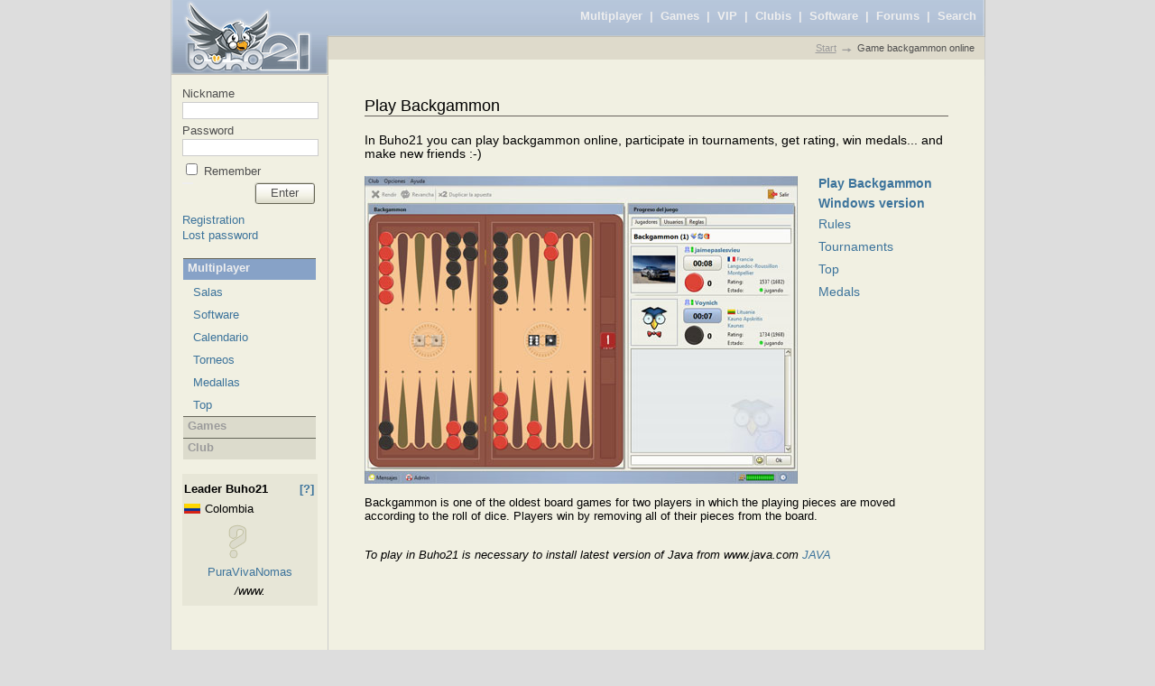

--- FILE ---
content_type: text/html;charset=UTF-8
request_url: https://www.buho21.com/games/backgammon/
body_size: 7597
content:
<!DOCTYPE html PUBLIC "-//W3C//DTD XHTML 1.0 Transitional//EN" "http://www.w3.org/TR/xhtml1/DTD/xhtml1-transitional.dtd" >
<html xmlns="http://www.w3.org/1999/xhtml"> 
<head>
<meta http-equiv="Content-Type" content="text/xhtml; charset=UTF-8" />
<meta http-equiv="X-UA-Compatible" content="IE=EmulateIE8" />
<meta content="backgammon, online, play, multiplayer, free, game" name="keywords" />
<meta content="Play backgammon online, participate in tournaments, get rating. Multiplayer game." name="description" /><script src="/a4j/g/3_3_3.Final/org/ajax4jsf/framework.pack.js.jsf" type="text/javascript"></script><script src="/a4j/g/3_3_3.Final/org/richfaces/ui.pack.js.jsf" type="text/javascript"></script><link class="component" href="/a4j/s/3_3_3.Finalorg/richfaces/renderkit/html/css/basic_classes.xcss/DATB/eAELtlN8F7p8hjQADlIDUA__.jsf" rel="stylesheet" type="text/css" /><link class="component" href="/a4j/s/3_3_3.Finalorg/richfaces/renderkit/html/css/extended_classes.xcss/DATB/eAELtlN8F7p8hjQADlIDUA__.jsf" media="rich-extended-skinning" rel="stylesheet" type="text/css" /><link class="component" href="/a4j/s/3_3_3.Final/org/richfaces/skin.xcss/DATB/eAELtlN8F7p8hjQADlIDUA__.jsf" rel="stylesheet" type="text/css" /><script type="text/javascript">window.RICH_FACES_EXTENDED_SKINNING_ON=true;</script><style>a:link{color:#3C739B;text-decoration:none;}a:visited{color:#3C739B;text-decoration:none;}a:hover{color:#3C739B;text-decoration:underline;}a.f:link{color:#3C739B;text-decoration:underline;}a.f:visited{color:#800080;text-decoration:underline;}a.f:hover{text-decoration:underline;}a.m1:link{color:#fff;text-decoration:none;}a.m1:visited{color:#fff;text-decoration:none;}a.m1:hover{color:#ccc;text-decoration:none;}a.m2:link{color:#eee;text-decoration:none;}a.m2:visited{color:#eee;text-decoration:none;}a.m2:hover{color:#fff;text-decoration:underline;}a.m3:link{text-decoration:underline;}a.m3:visited{text-decoration:underline;}a.m3:hover{text-decoration:underline;}a.m5:link{color:#000;text-decoration:underline;}a.m5:visited{color:#000;text-decoration:underline;}a.m5:hover{color:#000;text-decoration:underline;}a.m6:link{color:#9b9b9b;text-decoration:none;}a.m6:visited{color:#9b9b9b;text-decoration:none;}a.m6:hover{color:#3C739B;text-decoration:underline;}a.m7:link{color:#eee;text-decoration:underline;}a.m7:visited{color:#eee;text-decoration:underline;}a.m7:hover{color:#eee;text-decoration:underline;}a.m8:link{color:#0f395e;text-decoration:none;}a.m8:visited{color:#0f395e;text-decoration:none;}a.m8:hover{color:#900;text-decoration:none;}a.m9:link{color:#900;text-decoration:underline;}a.m9:visited{color:#900;text-decoration:underline;}a.m9:hover{color:#900;text-decoration:underline;}a.m10:link{color:#9b9b9b;text-decoration:underline;}a.m10:visited{color:#9b9b9b;text-decoration:underline;}a.m10:hover{color:#000;text-decoration:underline;}a.m11:link{color:#eee;text-decoration:none;}a.m11:visited{color:#eee;text-decoration:none;}a.m11:hover{color:#3C739B;text-decoration:underline;}a.m12:link{color:#4e4e4e;text-decoration:underline;}a.m12:visited{color:#4e4e4e;text-decoration:underline;}a.m12:hover{color:#4e4e4e;text-decoration:underline;}a.button{background:url('/img/button_a.png') no-repeat top right;color:#4e4e4e;display:block;float:left;height:24px;padding-right:18px;text-decoration:none;}a.button span{background:url('/img/button_span.png') no-repeat;display:block;line-height:14px;padding:5px 0 5px 18px;}a.button:active{background-position:bottom right!important;color:#67625E;outline:none;}a.button:active span{background-position:bottom left!important;padding:6px 0 4px 18px;}a.button:hover{background-position:center right;outline:none;}a.button:hover span{background-position:center left;}html{height:100%;padding:0;margin:0;background:#ddd;}body{font-family:Arial,sans-serif;font-size:small;padding:0;margin:0;height:100%;text-align:center;}table{border-style:none;vertical-align:top;padding:0;margin:0;}td{padding:0;margin:0;}td img{vertical-align:bottom;border:none;}td img.arrow{vertical-align:middle;margin-top:1px;}li.w{margin-bottom:.2em;list-style-type:square;color:#4e4e4e;}li{margin-bottom:.2em;list-style-type:square;color:#67625E;}li.b{margin-bottom:.2em;list-style-type:square;}ul{margin-top:0;margin-bottom:0;padding-left:0;margin-left:1.5em;}form{margin:0;padding:0;}.centralcolumn{width:903px;text-align:left;margin:0 auto;}.l_content{width:173px;vertical-align:top;background:#f1f0e2;border-bottom:1px solid #ccc;border-left:1px solid #ccc;padding-bottom:15px;padding-top:12px;}.r_content{width:730px;padding:0 0 25px 0;vertical-align:top;background:#f1f0e2;border-bottom:1px solid #ccc;border-right:1px solid #ccc;border-left:1px solid #ccc;}.r2_content{width:730px;vertical-align:top;background:#f1f0e2;border-bottom:1px solid #ccc;border-right:1px solid #ccc;border-left:1px solid #ccc;}.c_l_content{width:256px;vertical-align:top;padding-left:12px;padding-right:12px;}.c_r_content{width:450px;vertical-align:top;color:#000;}.c_content{width:903px;vertical-align:top;padding-left:12px;padding-right:12px;background:#f1f0e2;}.bt_content{border-top:#dcdbcc 1px solid;background-color:#E7E6D7;color:#4e4e4e;padding:12px;}.cpad{padding:0 40px 0 40px;}.bpad{border:#DEDDD0 10px solid;padding:20px 80px 20px 80px;}.bpad2{border:#DEDDD0 10px solid;padding:20px 0 20px 63px;}.nav{font-size:90%;color:#4e4e4e;vertical-align:bottom;padding-bottom:24px;text-align:right;padding-right:12px;}.nav2{font-size:90%;color:#4e4e4e;vertical-align:bottom;padding-bottom:20px;text-align:right;padding-right:10px;}.header{width:100%;background:url('/img/cabecera5.png') no-repeat 0 0;background-color:#f1f0e2;vertical-align:top;}.aload{height:11px;width:100%;background:#f1f0e2;padding-right:9px;text-align:right;vertical-align:top;vertical-align:middle;}.hat{color:#000;text-align:right;padding-right:10px;vertical-align:top;padding-top:10px;}.hat5{color:#eee;font-weight:bold;}.showpanel{height:22px;width:100%;padding-top:3px;background:#87a2c7;border-top:1px solid #656559;vertical-align:middle;text-align:left;color:#eee;font-weight:bold;}.hidepanel{height:22px;width:100%;padding-top:3px;background:#dcdbcc;border-top:1px solid #656559;vertical-align:middle;text-align:left;color:#9b9b9b;font-weight:bold;}.infoc1{width:23px;cursor:pointer;}.infoc2{width:100%;padding-left:3px;}.infoc3{font-size:85%;color:#758EAC;padding-right:3px;}.infocontent{padding:0;padding-top:10px;}.menu{width:149px;padding-left:12px;padding-right:12px;}.menu1{color:#4e4e4e;text-align:left;padding-bottom:2px;}.menu2{color:#4e4e4e;text-align:left;padding-bottom:5px;}.menu3{padding-right:4px;padding-bottom:10px;}.menu_active{background:#f8dc7f;}.menu_unactive{background:#f1f0e2;}.menu_body{width:147px;padding:0;margin:0;}.menu_panel{width:147px;padding:0;margin:0;}.menu_bar{background:#f1f0e2;border:none;text-align:left;padding:0;margin:0;}.menu_header{height:20px;padding-top:2px;color:#9b9b9b;background:#dcdbcc;vertical-align:middle;font-family:Arial,sans-serif;font-size:small;border-top:1px solid #656559;}.menu_header_active{height:20px;padding-top:2px;color:#eee;background:#87a2c7;border-top:1px solid #656559;}.menu_content{padding:0;margin:0;}.menu_error{color:#ad0000;padding-bottom:15px;text-align:left;}.menu_adv{padding-bottom:15px;text-align:left;}.menu_td{padding-left:10px;padding-top:2px;padding-bottom:2px;}.menu_link{display:block;height:20px;float:left;}.menu_span{display:block;padding-top:3px;}.profile-title{font-size:110%;font-weight:bold;vertical-align:top;color:#4e4e4e;padding-bottom:2px;}.profile-state{font-weight:bold;padding-bottom:7px;color:#4e4e4e;}.profile-state-text{font-weight:normal;font-style:italic;}.profile-lc{width:130px;padding-bottom:2px;padding-top:2px;vertical-align:top;color:#4e4e4e;}.profile-rc{width:295px;padding-bottom:2px;padding-top:2px;vertical-align:top;color:black;word-wrap:break-word;overflow:hidden;display:block;}.textfield{border:1px solid #ccc;width:145px;background:#fff;}.searchfield{padding-left:17px;border:1px solid #656559;width:128px;background:#fff url(/img/busqueda.png) no-repeat 3px 4px;color:#67625E;}.state-panel1{width:200px;}.state-panel2{padding-left:15px;}.ddcombo1{border:1px solid #656559;padding:0;margin:0;height:20px;}.ddcombo2{width:100%;height:20px;padding:0;margin:0;}.ddcombo3{width:15px;height:20px;padding:0;margin:0;}.ddcombo4{width:100%;border:0 solid transparent;}.ddcombo5{padding:0;margin:0;}.dr-label-text-decor{padding:0;}.dr-menu-list-bg{width:100%;text-align:left;background-image:none;border-top:1px solid #656559;border-bottom:1px solid #656559;border-left:1px solid #656559;border-right:1px solid #656559;background-color:white;padding:0;margin:0;font-weight:normal;}.dr-menu-list-border{border:0;}.dr-menu-label-select{width:100%;border:0 solid transparent;padding:0;margin:0;}.dr-menu-item{padding:3px;margin:0;}.dr-menu-item-hover{border:0;}.dr-menu-icon{margin:0;}.dr-menu-separator{margin:0;}.active_tab{background:#87a2c7;color:#eee;border-top:#c7c7c7 1px solid;border-right:#c7c7c7 1px solid;border-left:#c7c7c7 1px solid;}.disabled_tab{background:#dcdbcc;}.inactive_tab{background:#dcdbcc;color:#9b9b9b;}.tab{width:125px;}.tab2{width:150px;}.rich-tab-inactive{cursor:pointer;}.dr-bottom-line{border-bottom:#ccc 1px solid;}.rich-tabhdr-side-border{display:none;}.pb{height:30px;width:70%;color:#fff;font-weight:bold;font-size:110%;text-align:center;background:#f8dc7f url('/img/pb.gif') no-repeat 0 100%;}.pbr{height:30px;width:75%;color:#fff;font-weight:bold;font-size:110%;text-align:center;background:#f8dc7f url('/img/pbr.gif') no-repeat 100% 100%;}.textr{text-align:right;}.reg-a{color:#ad0000;text-align:right;padding-bottom:15px;padding-right:15px;display:block;}.reg-f{color:#4e4e4e;text-align:right;width:150px;font-weight:bold;padding-right:20px;padding-bottom:7px;padding-top:7px;vertical-align:top;}.reg-n{width:150px;text-align:right;color:#4e4e4e;padding-right:20px;padding-bottom:7px;padding-top:7px;}.reg-n2{width:100px;text-align:right;color:#4e4e4e;padding-right:20px;padding-bottom:7px;padding-top:7px;vertical-align:top;}.reg-e{padding-bottom:4px;padding-top:4px;}.reg-yl{width:115px;text-align:left;color:#4e4e4e;}.reg-ylc{width:115px;text-align:left;padding-left:10px;color:#4e4e4e;}.reg-yrc{text-align:right;padding-right:10px;}.reg-yr{text-align:right;}.reg-t{color:#4e4e4e;border-bottom:#dcdbcc 1px solid;padding-bottom:2px;font-weight:bold;}.reg-t2{color:#4e4e4e;font-weight:bold;padding-bottom:2px;}.reg-v{text-align:right;width:150px;color:#000;padding-right:20px;padding-bottom:7px;padding-top:7px;}.reg-radio{text-align:left;color:#000;font-weight:bold;}.textfield-r{width:230px;border:#c7c7c7 1px solid;}.textfield-r2{width:330px;border:#c7c7c7 1px solid;}.textarea{width:280px;border:#c7c7c7 1px solid;}.textarea2{width:420px;border:#c7c7c7 1px solid;}.geo-s{width:230px;}.uni-s{width:400px;}.day-s{width:53px;}.month-s{width:98px;}.year-s{width:65px;}.h130{height:130px;text-align:center;}.deact{color:#67625E;}.act{color:#4e4e4e;font-weight:bold;}.f1{font-weight:bold;font-size:110%;}.f2{font-size:85%;}.f3{font-size:97%;color:#4e4e4e;}.game1a{width:30px;padding-bottom:10px;vertical-align:top;}.game2a{text-align:left;padding-left:10px;padding-bottom:10px;}.game3a{text-align:right;color:#656559;font-weight:bold;font-style:italic;}.title{font-size:140%;border-bottom:#67625E 1px solid;}.title2{color:#000;font-size:110%;}.title3{font-weight:bold;padding-top:15px;}.title4{font-size:120%;font-weight:bold;color:#4e4e4e;}.b_box{background:url('/img/corners/b_tl.png') no-repeat top left;}.b_top{background:url('/img/corners/b_tr.png') no-repeat top right;}.b_bottom{background:url('/img/corners/b_bl.png') no-repeat bottom left;}.b_bottom div{background:url('/img/corners/b_br.png') no-repeat bottom right;}.b_content{background:url('/img/corners/b_r.png') top right repeat-y;color:white;}.b_top div,.b_top,.b_bottom div,.b_bottom{width:100%;height:15px;font-size:1px;}.b_content,.b_bottom{margin-top:-19px;}.b_content{padding:0 15px;}.y_box{background:url('/img/corners/y_tl.png') no-repeat top left;}.y_top{background:url('/img/corners/y_tr.png') no-repeat top right;}.y_bottom{background:url('/img/corners/y_bl.png') no-repeat bottom left;}.y_bottom div{background:url('/img/corners/y_br.png') no-repeat bottom right;}.y_content{background:url('/img/corners/y_r.png') top right repeat-y;color:#4e4e4e;}.y_top div,.y_top,.y_bottom div,.y_bottom{width:100%;height:15px;font-size:1px;}.y_content,.y_bottom{margin-top:-19px;}.y_content{padding:0 15px;}.add_btn{background:#f1f0e2;text-align:left;}.file_ctr{background:red;}.rich-combobox{height:18px;}.rich-combobox-item{height:18px;background:white;text-align:left;}.rich-combobox-item-selected{height:18px;background:#f8dc7f;color:black;text-align:left;}.rich-combobox-input,.rich-combobox-input-inactive,.rich-combobox-input-disabled{height:17px;border:1px solid #656559;background:white;padding-right:10px;}.rich-combobox-list-decoration{margin-top:1px;border:1px solid #656559;}.rich-fileupload-anc{display:none;width:0;}.rich-fileupload-toolbar-decor{border:none;background:#f1f0e2;}.rich-fileupload-list-decor{border:none;background:#f1f0e2;}.rich-fileupload-button-border{border:1px solid #656559;}.rich-fileupload-ico-add,.rich-fileupload-ico-add-dis{background-image:url('/img/subir.png');}.rich-menu-item{padding-right:22px;}.avatar_table{width:256px;height:192px;vertical-align:top;text-align:left;background:url('/img/blank.gif') no-repeat top left;}.avatar_cell{vertical-align:top;padding-left:20px;padding-top:20px;}.avatar_link{vertical-align:bottom;padding-left:30px;padding-bottom:35px;}.s_friend_info{width:85px;text-align:center;vertical-align:bottom;word-wrap:break-word;padding:0;}.rich-datascr-inact{color:#87a2c7;}.ds{background:#f1f0e2;color:#4e4e4e;}.grid_td1{width:128px;vertical-align:top;padding-top:12px;padding-bottom:10px;border-top:1px solid #ccc;}.grid_td2{text-align:left;vertical-align:top;padding-left:12px;padding-top:12px;padding-bottom:10px;border-top:1px solid #ccc;}.grid_td3{width:150px;vertical-align:top;padding-top:12px;padding-bottom:10px;border-top:1px solid #ccc;}.scroller{color:#3C739B;background:#f1f0e2;padding-top:7px;}.rich-datascr-act{background:#dcdbcc;color:#4e4e4e;border-top-color:#4e4e4e;padding-bottom:4px;padding-top:2px;}.rich-datascr-inact{background:#f1f0e2;color:#3C739B;border-top-color:#3C739B;}.odd-row{background-color:#EFEEE1;}.even-row{background-color:#E7E6D7;}.active-row{background-color:#f8dc7f;}.sf1{padding-right:18px;}.sf3{padding-left:18px;}.online{font-size:85%;color:#4D5B39;}.copyright{padding-top:7px;padding-bottom:3px;vertical-align:bottom;height:100%;text-align:right;}.bt{padding-top:3px;padding-bottom:12px;vertical-align:bottom;height:100%;text-align:right;}.wall1{width:130px;vertical-align:top;word-wrap:break-word;overflow:hidden;padding-top:7px;padding-bottom:7px;}.wall2{vertical-align:top;word-wrap:break-word;overflow:hidden;padding-top:7px;padding-bottom:7px;background:none;}.wall3{padding-top:4px;padding-bottom:4px;}.wall4{vertical-align:bottom;text-align:right;font-size:x-small;padding-bottom:2px;padding-right:2px;}.wall5{border-bottom:#dcdbcc 1px solid;background-color:#E7E6D7;}.wall5_2{border-bottom:#dcdbcc 1px solid;background-color:#EFEEE1;}.wall6{padding:0;}.blog1{width:16px;vertical-align:top;padding-top:7px;}.blog2{text-align:left;padding-left:12px;vertical-align:top;word-wrap:break-word;overflow:hidden;padding-top:7px;}.blog3{text-align:left;padding-top:3px;padding-bottom:1px;}.blog4{text-align:right;padding-top:3px;padding-bottom:1px;}.blog5{padding:0;}#game h1{font-size:140%;font-weight:normal;padding:0;magrin:0;}.game_pad{padding:10px 40px 40px 40px;color:#4e4e4e;}.flash_game{border:#DEDDD0 5px solid;}.game_cell1{padding-left:60px;vertical-align:top;text-align:left;}.game_cell2{padding-right:7px;vertical-align:top;text-align:left;}.game_cell3{padding-right:25px;vertical-align:top;text-align:left;}.game1{padding-top:2px;padding-bottom:0;word-wrap:break-word;overflow:hidden;text-align:left;width:100%;}.game3{color:#656559;font-weight:bold;font-style:italic;padding-top:1px;padding-bottom:2px;word-wrap:break-word;overflow:hidden;text-align:left;}.game_cell1s{vertical-align:top;text-align:left;}.game_cell2s{vertical-align:top;text-align:left;}.game_cell3s{vertical-align:top;text-align:left;}.game1s{padding-top:2px;padding-bottom:2px;word-wrap:break-word;overflow:hidden;text-align:left;}.advert1{width:100%;background:#E7E6D7;}.advert2{padding-top:7px;padding-left:5px;padding-right:5px;padding-bottom:7px;}.cl1{padding-bottom:2px;padding-left:2px;}.cl2{text-align:right;padding-bottom:2px;padding-right:3px;}.cl3{vertical-align:top;padding:3px;width:20%;}.cl4{vertical-align:top;padding:3px;width:70%;word-wrap:break-word;overflow:hidden;}.cl5{vertical-align:top;padding:3px;text-align:right;width:10%;}.cl6{text-align:right;padding-top:12px;padding-right:2px;}</style>
<script type="text/javascript" src="/js/placeholders.js"></script>
<link rel="shortcut icon" href="/img/lista.gif" type="image/gif" />
<title>Backgammon online, play backgammon</title>
</head>
<body>
	<div class="centralcolumn">
		<table cellspacing="0">
			<tr>
				<td colspan="2" class="header">
					<table cellspacing="0" class="header">
						<tr>
							<td rowspan="2" style="width:173px"><a href="/"><img src="/img/click.gif" alt="Buho21 - social network and games online" width="170" height="84" /></a></td>
							<td class="hat"><span id="j_id10">
<span class="hat5"><a class="m2" href="/juegos/jugar_ajedrez_parchis_domino_mus_online_gratis.jsf">Multiplayer</a>  |  <a class="m2" href="/juegos/jugar_online_gratis.jsf">Games</a>  |  <a class="m2" href="/vip/index.jsf?tab=pago">VIP</a>  |  <a class="m2" href="/clubis/index.jsf?tab=pago">Clubis</a>  |  <a class="m2" href="/ayuda/jugar/">Software</a>  |  <a class="m2" href="/foros.jsf">Forums</a>  |  <a class="m2" href="/busqueda/index.jsf">Search</a></span></span></td>
						</tr>
						<tr>
							<td class="nav">
		<span class="f3"><a class="m10" href="/perfil.jsf">Start</a> <img src="/img/a.gif" class="arrow" /> Game backgammon online</span></td>
						</tr>
					</table>
				</td>
			</tr>
			<tr>
				<td class="l_content"><div class="menu"><span id="j_id17">
<script type="text/javascript" src="/js/sha1.js"></script>
<script type="text/javascript" src="/js/log_in.js"></script>
<form name="lform" id="lform" method="post" onsubmit="enter('Fill out your nickname','Fill out your password');return false;" action="/login.jsf">
		<table cellspacing="0"> 
			<tr><td class="menu1">Nickname	</td></tr>
			<tr><td class="menu2"><input class="textfield" type="text" name="inickname" /></td></tr>
			<tr><td class="menu1">Password</td></tr>
			<tr><td class="menu2"><input class="textfield" type="password" name="ipassword2" /><input type="hidden" name="ipassword" /><input type="hidden" name="hash" value="98c30fdd" /></td></tr>
			<tr><td class="menu2"><input id="rec" type="checkbox" name="iremember" /><label for="rec"> Remember</label></td></tr>
			<tr><td class="menu3"><a class="button" href="#" style="float:right" onclick="this.blur();enter('Fill out your nickname','Fill out your password');return false;"><span>Enter</span></a><input type="submit" style="width:0px;height:0px;border:none" /></td></tr>
			<tr><td class="menu1"><a href="/alta/">Registration</a></td></tr>
			<tr><td class="menu1"><a href="/alta/recordar.jsf">Lost password</a></td></tr>
		</table>
	</form>
<br /><div class="rich-panel menu_panel" id="j_id22"><div class="rich-panel-body menu_body" id="j_id22_body"><div class="rich-panelbar rich-panelbar-b menu_bar" id="j_id23" style="padding: 0px; height: 100%; width: 100%; "><div class="rich-panelbar rich-panelbar-interior menu_bar" id="gamesg"><div class="rich-panelbar-header menu_header " style=";">Multiplayer</div><div class="rich-panelbar-header-act menu_header   menu_header_active" style=";;;;display: none;">Multiplayer</div><div class="rich-panelbar-content-exterior" style="display: none; width: 100%;"><table cellpadding="0" cellspacing="0" style="height: 100%;" width="100%"><tbody><tr><td class="rich-panelbar-content menu_content " style=";">
<table border="0" cellpadding="0" cellspacing="1" style="width:100%">
	<tbody>
			<tr class="menu_unactive" onmouseover="this.className='menu_active'" onmouseout="this.className='menu_unactive'">
				<td class="menu_td"><a href="/juegos/jugar_ajedrez_parchis_domino_mus_online_gratis.jsf" class="menu_link">
						<span class="menu_span">
							Salas
						</span></a>
				</td>
			</tr>
			<tr class="menu_unactive" onmouseover="this.className='menu_active'" onmouseout="this.className='menu_unactive'">
				<td class="menu_td"><a href="/ayuda/jugar/" class="menu_link">
						<span class="menu_span">
							Software
						</span></a>
				</td>
			</tr>
			<tr class="menu_unactive" onmouseover="this.className='menu_active'" onmouseout="this.className='menu_unactive'">
				<td class="menu_td"><a href="/juegos/calendario.jsf" class="menu_link">
						<span class="menu_span">
							Calendario
						</span></a>
				</td>
			</tr>
			<tr class="menu_unactive" onmouseover="this.className='menu_active'" onmouseout="this.className='menu_unactive'">
				<td class="menu_td"><a href="/juegos/torneos.jsf" class="menu_link">
						<span class="menu_span">
							Torneos
						</span></a>
				</td>
			</tr>
			<tr class="menu_unactive" onmouseover="this.className='menu_active'" onmouseout="this.className='menu_unactive'">
				<td class="menu_td"><a href="/juegos/medallas.jsf" class="menu_link">
						<span class="menu_span">
							Medallas
						</span></a>
				</td>
			</tr>
			<tr class="menu_unactive" onmouseover="this.className='menu_active'" onmouseout="this.className='menu_unactive'">
				<td class="menu_td"><a href="/juegos/top.jsf" class="menu_link">
						<span class="menu_span">
							Top
						</span></a>
				</td>
			</tr>
	</tbody>
</table></td></tr></tbody></table></div></div><div class="rich-panelbar rich-panelbar-interior menu_bar" id="appg"><div class="rich-panelbar-header menu_header " style=";">Games</div><div class="rich-panelbar-header-act menu_header   menu_header_active" style=";;;;display: none;">Games</div><div class="rich-panelbar-content-exterior" style="display: none; width: 100%;"><table cellpadding="0" cellspacing="0" style="height: 100%;" width="100%"><tbody><tr><td class="rich-panelbar-content menu_content " style=";">
<table border="0" cellpadding="0" cellspacing="1" style="width:100%">
	<tbody>
			<tr class="menu_unactive" onmouseover="this.className='menu_active'" onmouseout="this.className='menu_unactive'">
				<td class="menu_td"><a href="/juegos/jugar_online_gratis.jsf" class="menu_link">
						<span class="menu_span">
							Nuevos
						</span></a>
				</td>
			</tr>
			<tr class="menu_unactive" onmouseover="this.className='menu_active'" onmouseout="this.className='menu_unactive'">
				<td class="menu_td"><a href="/juegos/jugar_online_gratis.jsf?tab=populares" class="menu_link">
						<span class="menu_span">
							Más populares
						</span></a>
				</td>
			</tr>
			<tr class="menu_unactive" onmouseover="this.className='menu_active'" onmouseout="this.className='menu_unactive'">
				<td class="menu_td"><a href="/juegos/jugar_online_gratis.jsf?tab=recomendamos" class="menu_link">
						<span class="menu_span">
							Recomendamos
						</span></a>
				</td>
			</tr>
			<tr class="menu_unactive" onmouseover="this.className='menu_active'" onmouseout="this.className='menu_unactive'">
				<td class="menu_td"><a href="/juegos/accion/" class="menu_link">
						<span class="menu_span">
							Acción
						</span></a>
				</td>
			</tr>
			<tr class="menu_unactive" onmouseover="this.className='menu_active'" onmouseout="this.className='menu_unactive'">
				<td class="menu_td"><a href="/juegos/animacion/" class="menu_link">
						<span class="menu_span">
							Animación
						</span></a>
				</td>
			</tr>
			<tr class="menu_unactive" onmouseover="this.className='menu_active'" onmouseout="this.className='menu_unactive'">
				<td class="menu_td"><a href="/juegos/aventuras/" class="menu_link">
						<span class="menu_span">
							Aventuras
						</span></a>
				</td>
			</tr>
			<tr class="menu_unactive" onmouseover="this.className='menu_active'" onmouseout="this.className='menu_unactive'">
				<td class="menu_td"><a href="/juegos/cartas/" class="menu_link">
						<span class="menu_span">
							Cartas
						</span></a>
				</td>
			</tr>
			<tr class="menu_unactive" onmouseover="this.className='menu_active'" onmouseout="this.className='menu_unactive'">
				<td class="menu_td"><a href="/juegos/chicas/" class="menu_link">
						<span class="menu_span">
							Chicas
						</span></a>
				</td>
			</tr>
			<tr class="menu_unactive" onmouseover="this.className='menu_active'" onmouseout="this.className='menu_unactive'">
				<td class="menu_td"><a href="/juegos/clasicos/" class="menu_link">
						<span class="menu_span">
							Clásicos
						</span></a>
				</td>
			</tr>
			<tr class="menu_unactive" onmouseover="this.className='menu_active'" onmouseout="this.className='menu_unactive'">
				<td class="menu_td"><a href="/juegos/coches/" class="menu_link">
						<span class="menu_span">
							Coches
						</span></a>
				</td>
			</tr>
			<tr class="menu_unactive" onmouseover="this.className='menu_active'" onmouseout="this.className='menu_unactive'">
				<td class="menu_td"><a href="/juegos/deportes/" class="menu_link">
						<span class="menu_span">
							Deportes
						</span></a>
				</td>
			</tr>
			<tr class="menu_unactive" onmouseover="this.className='menu_active'" onmouseout="this.className='menu_unactive'">
				<td class="menu_td"><a href="/juegos/estrategia/" class="menu_link">
						<span class="menu_span">
							Estrategia
						</span></a>
				</td>
			</tr>
			<tr class="menu_unactive" onmouseover="this.className='menu_active'" onmouseout="this.className='menu_unactive'">
				<td class="menu_td"><a href="/juegos/lucha/" class="menu_link">
						<span class="menu_span">
							Lucha
						</span></a>
				</td>
			</tr>
			<tr class="menu_unactive" onmouseover="this.className='menu_active'" onmouseout="this.className='menu_unactive'">
				<td class="menu_td"><a href="/juegos/rompecabezas/" class="menu_link">
						<span class="menu_span">
							Rompecabezas
						</span></a>
				</td>
			</tr>
			<tr class="menu_unactive" onmouseover="this.className='menu_active'" onmouseout="this.className='menu_unactive'">
				<td class="menu_td"><a href="/juegos/tiros/" class="menu_link">
						<span class="menu_span">
							Tiros
						</span></a>
				</td>
			</tr>
			<tr class="menu_unactive" onmouseover="this.className='menu_active'" onmouseout="this.className='menu_unactive'">
				<td class="menu_td"><a href="/juegos/torneos.jsf?tab=flash" class="menu_link">
						<span class="menu_span">
							Torneos
						</span></a>
				</td>
			</tr>
	</tbody>
</table></td></tr></tbody></table></div></div><div class="rich-panelbar rich-panelbar-interior menu_bar" id="clubg"><div class="rich-panelbar-header menu_header " style=";">Club</div><div class="rich-panelbar-header-act menu_header   menu_header_active" style=";;;;display: none;">Club</div><div class="rich-panelbar-content-exterior" style="display: none; width: 100%;"><table cellpadding="0" cellspacing="0" style="height: 100%;" width="100%"><tbody><tr><td class="rich-panelbar-content menu_content " style=";">
<table border="0" cellpadding="0" cellspacing="1" style="width:100%">
	<tbody>
			<tr class="menu_unactive" onmouseover="this.className='menu_active'" onmouseout="this.className='menu_unactive'">
				<td class="menu_td"><a href="/vip/" class="menu_link">
						<span class="menu_span">
							VIP
						</span></a>
				</td>
			</tr>
			<tr class="menu_unactive" onmouseover="this.className='menu_active'" onmouseout="this.className='menu_unactive'">
				<td class="menu_td"><a href="/busqueda/index.jsf" class="menu_link">
						<span class="menu_span">
							Búsqueda
						</span></a>
				</td>
			</tr>
			<tr class="menu_unactive" onmouseover="this.className='menu_active'" onmouseout="this.className='menu_unactive'">
				<td class="menu_td"><a href="http://tienda.buho21.com" class="menu_link">
						<span class="menu_span">
							Tienda
						</span></a>
				</td>
			</tr>
			<tr class="menu_unactive" onmouseover="this.className='menu_active'" onmouseout="this.className='menu_unactive'">
				<td class="menu_td"><a href="/foros.jsf" class="menu_link">
						<span class="menu_span">
							Foros
						</span></a>
				</td>
			</tr>
			<tr class="menu_unactive" onmouseover="this.className='menu_active'" onmouseout="this.className='menu_unactive'">
				<td class="menu_td"><a href="/blogs.jsf?tab=todos" class="menu_link">
						<span class="menu_span">
							Blogs
						</span></a>
				</td>
			</tr>
			<tr class="menu_unactive" onmouseover="this.className='menu_active'" onmouseout="this.className='menu_unactive'">
				<td class="menu_td"><a href="/videos.jsf?tab=todos" class="menu_link">
						<span class="menu_span">
							Videos
						</span></a>
				</td>
			</tr>
			<tr class="menu_unactive" onmouseover="this.className='menu_active'" onmouseout="this.className='menu_unactive'">
				<td class="menu_td"><a href="/fotos.jsf?tab=todos" class="menu_link">
						<span class="menu_span">
							Fotos
						</span></a>
				</td>
			</tr>
			<tr class="menu_unactive" onmouseover="this.className='menu_active'" onmouseout="this.className='menu_unactive'">
				<td class="menu_td"><a href="/clubis/index.jsf" class="menu_link">
						<span class="menu_span">
							Clubis
						</span></a>
				</td>
			</tr>
	</tbody>
</table></td></tr></tbody></table></div></div><input autocomplete="off" id="j_id23_panelBarInput" name="j_id23" type="hidden" /><script type="text/javascript">new Richfaces.PanelBar('j_id23',{'mousemove':'','items':[{'onleave':'','id':'gamesg','onenter':''} ,{'onleave':'','id':'appg','onenter':''} ,{'onleave':'','id':'clubg','onenter':''} ] ,'ajax':false,'mouseout':'','onclick':'','mouseover':'','onitemchange':'','onitemchanged':''} );</script></div></div></div></span>
<br /><span id="j_id101">
<table style="width:150px;display:block;background:#E7E6D7;" cellspacing="0">
<tr><td style="padding-top:7px;padding-left:2px;padding-right:2px;padding-bottom:5px;font-weight: bold;"><table style="width:100%" cellspacing="0"><tr><td>Leader Buho21</td><td style="text-align: right;padding:2px;"><a href="/clubis/lider.jsf">[?]</a></td></tr></table></td></tr>
<tr><td style="padding-left:2px;vertical-align: top;"><table style="width:100%;" cellspacing="0"><tr><td style="width:18px"><img src="/img/paises/CO.gif" /></td><td style="padding-left:5px">Colombia</td></tr></table></td></tr>
<tr><td style="vertical-align: top;padding-top:7px;padding-bottom:3px;text-align: center">
<center><table cellspacing="0"><tr><td style="vertical-align: top"><a href="/perfil.jsf?id=1533900"></a><a href="/perfil.jsf?id=1533900"><img src="/img/evenblank.gif" /></a>
</td></tr><tr><td style="text-align: center"><a href="/perfil.jsf?id=1533900">PuraVivaNomas</a></td></tr></table></center>
</td></tr>
<tr><td style="width:150px;display:block;vertical-align: top;padding-top:3px;padding-bottom:9px;text-align:center;word-wrap: break-word;overflow: hidden;"><i>/www.</i></td></tr>
</table></span>
<br /><span id="j_id131">
<br /><center><span id="j_id133">
<br /><br /><center>
<b></b>
</center></span>
</center></span></div></td>
				<td class="r_content">
					<table cellspacing="0" style="width:100%">
						<tr><td class="aload"><span id="j_id139:status"><span id="j_id139:status.start" style="display: none"><img src="/img/aload.gif" class="arrow" /></span><span id="j_id139:status.stop"></span></span></td></tr>
						<tr><td>
<script type="text/javascript" src="/js/salas10.js"></script>	
<style>
#games h1 {font-size:140%;font-weight:normal;padding:0px;magrin:0px;border-bottom: #67625E 1px solid;}
</style>	
	<div class="cpad" id="games">
	<table cellspacing="0" style="width:100%">
<tr>
<td><h1>Play Backgammon</h1></td>
</tr>
<tr>
<td style="padding-top:7px;padding-bottom:12px;font-size:105%">In Buho21 you can play backgammon online, participate in tournaments, get rating, win medals... and make new friends :-)</td>
</tr>
<tr>
<td style="vertical-align:top;">
<table cellspacing="0" style="width:100%">
<tr><td style="padding-top:5px"><span id="j_id149">
<a href="/webstart/tablero/tablero_app-21.jnlp"><img border="0" alt="Play Backgammon" title="Play Backgammon" src="/img/juegos/backgammon.jpg" width="480" height="341" /></a></span>
</td>
<td style="vertical-align:top">
<table border="0" cellpadding="0" cellspacing="1" style="width:150px;font-size:105%">
	<tbody>
			<tr class="menu_unactive" onmouseover="this.className='menu_active'" onmouseout="this.className='menu_unactive'">
				<td class="menu_td"><span id="j_id155"><a href="/webstart/tablero/tablero_app-21.jnlp" class="menu_link">
						<span class="menu_span">
							<b>Play Backgammon</b>
						</span></a></span>
				
				</td>
			</tr>
			<tr class="menu_unactive" onmouseover="this.className='menu_active'" onmouseout="this.className='menu_unactive'">
				<td class="menu_td">
					<b><a href="http://www.buho21.com/descarga/buho21-tablero.msi">Windows version</a></b>
				</td>
			</tr>
			<tr class="menu_unactive" onmouseover="this.className='menu_active'" onmouseout="this.className='menu_unactive'">
				<td class="menu_td"><a href="http://en.wikipedia.org/wiki/Backgammon" target="_blank" class="menu_link">
						<span class="menu_span">
							Rules
						</span></a>
				</td>
			</tr>				
			<tr class="menu_unactive" onmouseover="this.className='menu_active'" onmouseout="this.className='menu_unactive'">
				<td class="menu_td"><a href="/juegos/torneos.jsf?tab=tablero" class="menu_link">
						<span class="menu_span">
							Tournaments
						</span></a>
				</td>
			</tr>
			<tr class="menu_unactive" onmouseover="this.className='menu_active'" onmouseout="this.className='menu_unactive'">
				<td class="menu_td"><a href="/juegos/top.jsf?tab=tablero&amp;game=backgammon" class="menu_link">
						<span class="menu_span">
							Top
						</span></a>
				</td>
			</tr>
			<tr class="menu_unactive" onmouseover="this.className='menu_active'" onmouseout="this.className='menu_unactive'">
				<td class="menu_td"><a href="/juegos/medallas.jsf?tab=tablero" class="menu_link">
						<span class="menu_span">
							Medals
						</span></a>
				</td>
			</tr>
	</tbody>
</table>
</td></tr>
</table>
</td>
</tr>
</table>
<p>Backgammon is one of the oldest board games for two players in which the playing pieces are moved according to the roll of dice. Players win by removing all of their pieces from the board.</p>
<p><br /><i>To play in Buho21 is necessary to install latest version of Java from www.java.com <a href="http://www.java.com" target="_blank">JAVA</a></i><br /></p>
	</div></td></tr>
					</table></td>
			</tr>
			<tr><td colspan="2"><span id="j_id175">
<table cellspacing="0" style="width:100%">
<tr>
<td><img src="/img/px.gif" width="700" height="1" /></td>
</tr>
<tr>
<td style="padding-top:12px;padding-bottom:12px;height:100%;text-align:right"></td>
</tr>
<tr>
<td class="copyright">
<table cellspacing="0" style="float:right;width:100%">
<tr>
<td style="width:100%;text-align:left"><i>Follow us:</i>  <a href="http://twitter.com/buho21" title="Síguenos en Twitter"><img style="border:0px" src="/img/twitter.png" /></a>  <a href="https://www.facebook.com/Ajedrezonline/" title="Síguenos en Facebook"><img style="border:0px" src="/img/facebook.png" /></a></td>
<td>Buho21 ©  </td>
<td>
<form id="j_id178" name="j_id178" method="post" action="/juegos/backgammon/index.jsf" enctype="application/x-www-form-urlencoded">
<input type="hidden" name="j_id178" value="j_id178" />
<select name="j_id178:j_id179" class="hat4" size="1" onchange="submit()">	<option value="es">Español</option>
	<option value="en" selected="selected">English</option>
	<option value="fr">Français</option>
	<option value="pt">Português</option>
	<option value="ru">Русский</option>
</select><input type="hidden" name="javax.faces.ViewState" id="javax.faces.ViewState" value="1954517424529565098:1375581083016529388" autocomplete="off" />
</form>
</td>
</tr>
</table>
</td>
</tr>
<tr>
<td class="bt"><a class="m5" href="/vip/index.jsf?tab=pago">Yes, I want to be a VIP player </a> | <a class="m5" href="/ayuda/">Help</a> | <a class="m5" href="/ayuda/contacto.jsf">Contact</a></td>
</tr>
</table></span></td></tr>
		</table>
		<script type="text/javascript">
//<![CDATA[
placeholderSetup('quickquery');
//]]>
</script>
	</div><script type="text/javascript">

  var _gaq = _gaq || [];
  _gaq.push(['_setAccount', 'UA-32157589-1']);
  _gaq.push(['_trackPageview']);

  (function() {
    var ga = document.createElement('script'); ga.type = 'text/javascript'; ga.async = true;
    ga.src = ('https:' == document.location.protocol ? 'https://ssl' : 'http://www') + '.google-analytics.com/ga.js';
    var s = document.getElementsByTagName('script')[0]; s.parentNode.insertBefore(ga, s);
  })();

</script>	
</body>
</html>

--- FILE ---
content_type: text/css
request_url: https://www.buho21.com/a4j/s/3_3_3.Final/org/richfaces/skin.xcss/DATB/eAELtlN8F7p8hjQADlIDUA__.jsf
body_size: 15407
content:
.rich-color-picker-wrapper{
	display:none;
	overflow:hidden;
	position:absolute;
	width:350px;
	z-index: 3;
}
.rich-color-picker-ext{
	border: 1px solid;
	position: relative;
	height: 170px;
	padding: 0px;
	margin: 0px;
}

.rich-color-picker-rainbow div{
	background: transparent no-repeat scroll left top;
}
.rich-color-picker-color {
	background:#FF0000 none repeat scroll 0 0;
	cursor:crosshair;
	left:7px;
	top:7px;
	position:absolute;
	overflow:hidden;
	height:150px;
	width:150px;
	border: 1px solid;
}

.rich-color-picker-color div {
	left:0;
	position:absolute;
	top:0;
	height:150px;
	width:150px;
}

.rich-color-picker-color div div {
	left:0;
	top:0;
	position:absolute;
    margin:-6px 0 0 -6px;
	overflow:hidden;
	width:11px;
	height:11px;
}

.rich-color-picker-rainbow{
	cursor:n-resize;
	height:150px;
	left:160px;
	position:absolute;
	top:7px;
	width:35px;
	text-align: center;
}
.rich-color-picker-rainbow div{
	height:9px;
	left:1px;
	margin:-4px 0 0;
	overflow:hidden;
	position:absolute;
	width:35px;
}

.rich-color-picker-new-color, .rich-color-picker-current-color{
	position:absolute;
	top:7px;
	width: 60px;
	height: 30px;
	border: 1px solid;
}

.rich-color-picker-current-color{
	right:7px;
	top:7px;
}

.rich-color-picker-new-color{
    left:198px;
}
.rich-color-picker-hex-wrapper {
	height:22px;
	right:72px;
	position:absolute;
	top:119px;
}

.rich-color-picker-rgb-wrapper{
	right:97px;
	position:absolute;
	padding: 0px;
	text-align: right;
	margin-bottom: 2px
}

.rich-color-picker-hsb-wrapper{
	right:16px;
	position:absolute;
	padding: 0px;
	text-align: right;
	margin-bottom: 2px
}
.rich-color-picker-hsb-h, .rich-color-picker-rgb-r{
	top:45px;
}
.rich-color-picker-hsb-s, .rich-color-picker-rgb-g{
	top:70px;
}
.rich-color-picker-hsb-b, .rich-color-picker-rgb-b{
	top:95px;
}


.rich-color-picker-rgb-wrapper  label {
	padding-top: 2px;
	font-size: 16px;
}

.rich-color-picker-colors-input{
	width: 35px;	
	border: 1px solid;
}

.rich-color-picker-hex-wrapper input{
	width:60px;
	font-size: 13px;
}

.rich-color-picker-submit, .rich-color-picker-cancel{
	position:absolute;
	right:75px;
	top:144px;
}
.rich-color-picker-cancel{
	right:7px;
}
.rich-color-picker-span input{
	border: 1px solid;
	vertical-align:middle;
}
.rich-color-picker-icon {
	display:inline;
	cursor:pointer;
	height:16px;
	width:16px;
	vertical-align:middle;	
	border: 1px solid;
}
.rich-color-picker-icon-disabled{
	background-color: #cccccc;
	height:16px;
	width:16px;
}
.rich-color-picker-ext{
border-color:#F1F0E2;background-color:#F1F0E2;font-family:Arial, sans-serif ;}
.rich-color-picker-span input{
background-repeat:repeat-x;background-image: url(/a4j/g/3_3_3.Finalorg.richfaces.renderkit.html.images.InputBackgroundImage/DATB/eAFjYGDgfvThY!2dH0wAF2gFJA__.jsf);border-color:#F1F0E2;font-family:Arial, sans-serif ;}
.rich-color-picker-ext input{
color:#000000;background-color:#f8dc7f;}
.rich-color-picker-ext label{
color:#000000;font-family:Arial, sans-serif ;}
.rich-color-picker-icon{
border-color:#F1F0E2;}
.rich-color-picker-color{
border-color:#F1F0E2;}
.rich-color-picker-new-color{
border-color:#F1F0E2;}
.rich-color-picker-current-color{
border-color:#F1F0E2;}
.rich-color-picker-cancel{
font-family:Arial, sans-serif;color:#eeeeee;border-color:#87a2c7;}
.rich-color-picker-submit{
font-family:Arial, sans-serif;color:#eeeeee;border-color:#87a2c7;}
.rich-color-picker-color div{
background-image: url(/a4j/g/3_3_3.Finalorg/richfaces/renderkit/html/images/colorpicker_overlay.png.jsf);}
.rich-color-picker-colors-input{
font-family:Arial, sans-serif ;color:#000000;border-color:#F1F0E2;background-color:#f8dc7f;}
.rich-color-picker-color div div{
background-image: url(/a4j/g/3_3_3.Finalorg/richfaces/renderkit/html/images/colorpicker_select.gif.jsf);}
.rich-color-picker-rainbow div{
background-image: url(/a4j/g/3_3_3.Finalorg/richfaces/renderkit/html/images/rangearrows.gif.jsf);}
.rich-color-picker-submit, .rich-color-picker-cancel{
color:#eeeeee;border-color:#F1F0E2;font-family:Arial, sans-serif ;background-color:#87a2c7;background-image: url(/a4j/g/3_3_3.Finalorg.richfaces.renderkit.html.images.ButtonBackgroundImage/DATB/eAFjYGDgPr6oHYiYABJVA-4_.jsf);border-width:1px;background-repeat:repeat-x;background-position:top left;}.drgind_fly{
	z-index : 1000;
	top : 40px; 
	left : 40px;
	position : absolute;
}
.drgind_internal{
	opacity:0.93;  
	filter:alpha(opacity=93);
}

.drgind_wordcut{
	padding : 0px 0px 0px 3px;
	width : 200px;
	overflow : hidden;	
	float : left;
	white-space: nowrap;
}
.drgind_text{
	border-top-width: 1px;
	border-top-style: solid;
	
	border-bottom-width: 2px;
	border-bottom-style: solid;
	
	border-right-width: 2px;
	border-right-style: solid;
}

.drgind_marker {
	border-top-width: 1px;
	border-top-style: solid;
	
	border-bottom-width: 2px;
	border-bottom-style: solid;
	
	border-left-width: 1px;
	border-left-style: solid;

	vertical-align : top;
}

.rich-dragindicator-iframe {
	position: absolute;
	display: inline;
	z-index: 999;
	top: 0px;
	left: 0px;
	filter:Alpha(opacity=0);
}/* order is sufficient! */
.drgind_reject .drgind_marker{
	background-color : #EF6771;
	border-top-color : #96000B;
	border-left-color : #96000B;
	border-bottom-color : #96000B;
	vertical-align : top;
}

.drgind_accept .drgind_marker, .drgind_default .drgind_marker {
	background-color : #9CDC48;
	border-top-color : #589900;
	border-left-color : #589900;
	border-bottom-color : #589900;
	vertical-align : top;
}
.drgind_text{
border-top-color:#87a2c7;border-bottom-color:#87a2c7;border-right-color:#87a2c7;background-color:#87a2c7;color:#eeeeee;}
.drgind_text_content{
color:#eeeeee;font-weight:bold;font-family:Arial, sans-serif ;}
.rich-panel{
background-color:#F1F0E2;border-color:#F1F0E2;}
.rich-panel-header{
background-color:#87a2c7;border-color:#87a2c7;font-size:11px;color:#eeeeee;font-weight:bold;font-family:Arial, sans-serif;background-image: url(/a4j/g/3_3_3.Finalorg.richfaces.renderkit.html.GradientA/DATB/eAE7vqj9-KJ2JgAR-QPj.jsf);}
.rich-panel-body{
color:#000000;font-family:Arial, sans-serif ;}.rich-panel{
			border-width: 1px;
			border-style: solid;
			padding : 1px;
		}
   
		.rich-panel-header{
			padding : 2px;
			border-width: 1px;
			border-style: solid;
			background-position : top left;
			background-repeat : repeat-x;
		}

		.rich-panel-body{
			padding : 10px;
		}.rich-panelbar{
	border : 1px solid;
	padding : 1px;
}
.rich-panelbar-interior {
	border-bottom : 0px !important;
}
.rich-panelbar-header{
	border : 0px solid red;
	padding : 0px 1px 1px 5px;
	cursor : pointer;
}

.rich-panelbar-header-act{
	border : 0px solid red;
	padding : 0px 1px 1px 5px;
	cursor : pointer;
}


.rich-panelbar-content{
	padding : 10px;
	text-align : left;
	vertical-align : top;
}

.rich-panelbar-b{
	border-top-width: 0px !important;
	border-left-width: 0px !important;
	border-right-width: 0px !important;
	padding : 0px;
}
.rich-panelbar{
border-color:#87a2c7;}
.rich-panelbar-header{
background-image: url(/a4j/g/3_3_3.Finalorg.richfaces.renderkit.html.GradientA/DATB/eAE7vqj9-KJ2JgAR-QPj.jsf);background-position:top left;background-repeat:repeat-x;vertical-align:middle;color:#eeeeee;background-color:#87a2c7;font-size:11px;font-weight:bold;font-family:Arial, sans-serif;}
.rich-panelbar-header-act{
background-image: url(/a4j/g/3_3_3.Finalorg.richfaces.renderkit.html.GradientA/DATB/eAE7vqj9-KJ2JgAR-QPj.jsf);background-position:top left;background-repeat:repeat-x;vertical-align:middle;color:#eeeeee;background-color:#87a2c7;font-size:11px;font-weight:bold;font-family:Arial, sans-serif;}
.rich-panelbar-content{
color:#000000;}
.rich-panelbar-interior{
background-color:#F1F0E2;}.slider-container{
           background-color:transparent;
           width:100%;
           position:relative;
       }
       
       .rich-dataFilterSlider-container {
		   background-color:transparent;
           width:100%;
           position:relative;
       }

       .range{
           background-color:transparent;
           height: 10px;
           overflow:hidden;
           float:left;
           border-width: 1px;
           border-style: solid;
       }
       
        .rich-dataFilterSlider-range{
           background-color:transparent;
           height: 10px;
           overflow:hidden;
           float:left;
           border-width: 1px;
           border-style: solid;
       }

       .range-decor{
            height : 100%;
            width : 100%;
            border-width: 1px;
            border-style: solid;
        }
        
        .rich-dataFilterSlider-range-decor{
            height : 100%;
            width : 100%;
            border-width: 1px;
            border-style: solid;
        }

       .trailer{
           background-color:transparent;
           background-position:top right;
           background-repeat:repeat-x;
           height: 10px;
       }
       
       .rich-dataFilterSlider-trailer{
           background-color:transparent;
           background-position:top right;
           background-repeat:repeat-x;
           height: 10px;
       }

       .track{
           background-color:transparent;
           height: 8px;
           overflow:hidden;
           position:absolute;
       }
       
       .rich-dataFilterSlider-track{
           background-color:transparent;
           height: 8px;
           overflow:hidden;
           position:absolute;
       }

       .handle{
           position: absolute;
           width: 10px;
           height: 8px;
           background-color:transparent;
           line-height: 1px;
           font-size: 1px;
       }
       
       .rich-dataFilterSlider-handle{
           position: absolute;
           width: 10px;
           height: 8px;
           background-color:transparent;
           line-height: 1px;
           font-size: 1px;
       }

       .slider-input-field{
            border: 1px solid;
            background: left top repeat-x;
            padding: 0px 0px 0px 3px;
            width : 40px;
            margin: 0px 0px 0px 10px;
            float:left;
       }
       
       .rich-dataFilterSlider-input-field{
            border: 1px solid;
            background: left top repeat-x;
            padding: 0px 0px 0px 3px;
            width : 40px;
            margin: 0px 0px 0px 10px;
            float:left;
       }
.range{
background-image: url(/a4j/g/3_3_3.Finalorg.richfaces.renderkit.html.images.SliderTrackGradient/DATB/eAE7vqi9!s4PJgASaQRG.jsf);border-color:#F1F0E2;}
.rich-dataFilterSlider-range{
background-image: url(/a4j/g/3_3_3.Finalorg.richfaces.renderkit.html.images.SliderTrackGradient/DATB/eAE7vqi9!s4PJgASaQRG.jsf);border-color:#F1F0E2;}
.range{
border-color:#F1F0E2;}
.rich-dataFilterSlider-range{
border-color:#F1F0E2;}
.trailer{
background-image: url(/a4j/g/3_3_3.Finalorg/richfaces/renderkit/html/images/sldr_trailer3_bg.gif.jsf);}
.rich-dataFilterSlider-trailer{
background-image: url(/a4j/g/3_3_3.Finalorg/richfaces/renderkit/html/images/sldr_trailer3_bg.gif.jsf);}
.slider-input-field{
background-image: url(/a4j/g/3_3_3.Finalorg.richfaces.renderkit.html.images.SliderFieldGradient/DATB/eAF79OFj!Z0fTAAXDAUZ.jsf);background-color:#f8dc7f;font-family:Arial, sans-serif ;color:#000000;border-color:#F1F0E2;border-bottom-color:#F1F0E2;border-right-color:#F1F0E2;}
.rich-dataFilterSlider-input-field{
background-image: url(/a4j/g/3_3_3.Finalorg.richfaces.renderkit.html.images.SliderFieldGradient/DATB/eAF79OFj!Z0fTAAXDAUZ.jsf);background-color:#f8dc7f;font-family:Arial, sans-serif ;color:#000000;border-color:#F1F0E2;border-bottom-color:#F1F0E2;border-right-color:#F1F0E2;}.rich-gmap{
  width:400px;
  height:400px;
}.rich-virtualEarth{
  width:400px;
  height:400px;
}
.rich-separator{
height:6px;background-repeat:repeat-x;background-position:center;}.rich-tglctrl{
   
     }.rich-tab-active{
	border-width: 1px;
	border-style: solid;
	padding : 3px 10px 4px 10px;
	background-repeat: repeat-x;
	background-position: top;
	border-bottom-width: 0px;
	cursor : default;
}

.rich-tab-disabled {
	background-repeat: repeat-x;
	background-position: center top;
	border-width: 1px 1px 0px;
	border-style: solid;
	cursor : default;	
}

.rich-tab-header{
	padding : 2px 10px 2px 10px;
	text-align: center;
}

.rich-tabhdr-cell-disabled, .rich-tabhdr-cell-inactive {
	padding-top: 2px; 
}

.rich-tabhdr-side-cell {
	border-top-width: 1px;
	border-top-style: solid;
}

.rich-tabhdr-side-border{
	background-repeat: no-repeat;
	background-position: top;
}

.rich-tabpanel{
			width:100%;
}

.rich-tabpanel-content {
	border-bottom-width: 1px;
	border-bottom-style: solid;
	border-left-width: 1px;
	border-left-style: solid;
	border-right-width: 1px;
	border-right-style: solid;
	vertical-align: top;
}

.rich-tabpanel-content-position {
	height:100%;
	position: relative;
}

.rich-tbpnl-tb-sel {
	border-width: 1px;
	border-style: solid;
	border-bottom : 0px;
	background-repeat: repeat-x;
	background-position: top;
	cursor : default;	
}
.rich-tab-header{
color:#000000;font-family:Arial, sans-serif ;}
.rich-tab-active{
color:#000000;border-color:#F1F0E2;}
.rich-tab-disabled{
border-color:#F1F0E2;color:#F1F0E2;background-color:#87a2c7;background-image: url(/a4j/g/3_3_3.Finalorg.richfaces.renderkit.images.TabGradientB/DATB/eAF79OHj8UXtTAAWnAS2.jsf);}
.dr-tbpnl-tb-sel{
border-color:#f8dc7f;background-image: url(/a4j/g/3_3_3.Finalorg.richfaces.renderkit.images.TabGradientB/DATB/eAF79OHj8UXtTAAWnAS2.jsf);}
.rich-tabhdr-side-cell{
border-top-color:#F1F0E2;}
.rich-tabpanel-content{
background-color:#F1F0E2;color:#000000;border-bottom-color:#F1F0E2;border-right-color:#F1F0E2;border-left-color:#F1F0E2;font-family:Arial, sans-serif ;}
.rich-tab-inactive{
background-color:#87a2c7;border-color:#F1F0E2;background-image: url(/a4j/g/3_3_3.Finalorg.richfaces.renderkit.images.TabGradientB/DATB/eAF79OHj8UXtTAAWnAS2.jsf);border-width:1px;border-style:solid;background-repeat:repeat-x;background-position:top;border-bottom-width:0px;cursor:default;}
.rich-tab-bottom-line{
border-bottom-color:#F1F0E2;border-bottom-style:solid;border-bottom-width:1px;}
.rich-tab-active{
background-image: url(/a4j/g/3_3_3.Finalorg.richfaces.renderkit.images.TabGradientA/DATB/eAE7vqj90YePTAAUIwS2.jsf);background-color:#F1F0E2;}
.rich-tabhdr-side-border{
background-image: url(/a4j/g/3_3_3.Finalorg.richfaces.renderkit.images.TabStripeImage/DATB/eAF79OEjAAV6AsQ_.jsf);}.rich-stglpanel{
   border-width : 1px;
   border-style: solid;
   padding : 1px;
   background-position : top right;
   background-repeat : no-repeat;
}

.rich-stglpnl-marker {
	padding-right: 3px; 
}

.rich-stglpanel-header{
   border-width: 1px;
   border-style: solid;
   cursor: pointer;
   padding : 2px;
   background-position : top left;
   background-repeat : repeat-x;
}


.rich-stglpanel-body{
   padding : 10px;
   text-align : left;
   vertical-align : top;
   overflow: auto;
}
.rich-stglpanel-marker{
	float: right;
}
.rich-stglpanel{
background-color:#F1F0E2;border-color:#F1F0E2;}
.rich-stglpanel-header{
background-color:#87a2c7;border-color:#87a2c7;font-size:11px;color:#eeeeee;font-weight:bold;font-family:Arial, sans-serif;}
.rich-stglpanel-body{
background-color:#F1F0E2;font-family:Arial, sans-serif ;}
.rich-stglpanel-header{
background-image: url(/a4j/g/3_3_3.Finalorg.richfaces.renderkit.html.GradientA/DATB/eAE7vqj9-KJ2JgAR-QPj.jsf);}
.rich-toolbar{
border:1px solid;border-color:#F1F0E2;padding:0px;background-color:#87a2c7;background-position:top left;background-repeat:repeat-x;background-image: url(/a4j/g/3_3_3.Finalorg.richfaces.renderkit.html.GradientA/DATB/eAE7vqj9-KJ2JgAR-QPj.jsf);}
.rich-toolbar-item{
font-size:11px;color:#eeeeee;font-weight:bold;font-family:Arial, sans-serif;padding:2px 10px 2px 10px;white-space:nowrap;}.rich-inslider {
	/*width : 200px;*/
	height : 20px;
}
.rich-inslider-vertical {
    width : 20px;
}

.rich-inslider-tip {
    position : absolute;
    white-space : nowrap;
    padding : 2px 2px 2px 2px;
    border : 1px solid;
}

.rich-inslider-size {
	width: 100%;
}
.rich-inslider-size-height {
    height: 100%;
    width: 7px;
    padding: 0px 3px;
}

.rich-inslider-left-num {
	text-align : left;
	border-left: 1px solid;
	padding : 0px 3px 0px 3px;
}
.rich-inslider-right-num{
	text-align : right;
	border-right : 1px solid;
	padding : 0px 3px 0px 3px;
}
.rich-inslider-top-num {
    text-align : left;
    border-top: 1px solid;
    border-color: #C4C0B9;
    color: #000000;
    font-family: Arial,Verdana,sans-serif;
    font-size: 11px;
    line-height: 11px;
    vertical-align: top;
}
.rich-inslider-bottom-num{
    text-align : left;
    border-bottom : 1px solid;
    padding : 0px 3px 0px 3px;
    border-color: #C4C0B9;
    color: #000000;
    font-family: Arial,Verdana,sans-serif;
    font-size: 11px;
    line-height: 11px;
    vertical-align: bottom;
}
.rich-inslider-vert-spacer{
	padding : 3px 0px;
	vertical-align: bottom;
}
.rich-inslider-handler{
	background-color : transparent;
	width : 7px;
	height : 8px;
	font-size : 1px;
	position : absolute;
	text-align : center;
	z-index : 1;
}

.rich-inslider-handler-vertical {
    background-color : transparent;
    width : 7px;
    height : 8px;
    font-size : 1px;
    position : absolute;
    text-align : center;
    z-index : 1;
}

.rich-inslider-tip {
    position : absolute;
    white-space : nowrap;
    padding : 2px 2px 2px 2px;
    border : 1px solid;
}

.rich-inslider-handler-selected{
	background-color : transparent;
	width : 7px;
	height : 8px;
	font-size : 1px;
	position : absolute;
	text-align : center;
	z-index : 1;
}

.rich-inslider-handler-selected-vertical{
	background-color : transparent;
	width : 7px;
	height : 8px;
	font-size : 1px;
	position : absolute;
	text-align : center;
	z-index : 1;
}

.rich-inslider-track{
	background-position: left top;
	background-repeat: repeat-x;
	height : 8px;
	font-size : 1px;
}
.rich-inslider-track-vertical{
    background-position: left top;
    background-repeat: repeat-y;
    height : 100%;
    font-size : 1px;
    width: 7px;
    background-color:#FFFFFF;
}
.rich-inslider-track-decor-1 {
	height : 100%;
	width : 100%;
	border : 1px solid;
}
.rich-inslider-track-decor-2 {
	border : 1px solid white;
}
.rich-inslider-field {
	border:1px inset;
	padding: 0px 0px 0px 3px;
	margin-top:0px;
	margin-bottom:0px;
	background-position:left top;
	background-repeat:repeat-x;
}

.rich-inslider-field-left {
    margin-right: 10px;
}
.rich-inslider-field-right {
    margin-left: 10px;
}
.rich-inslider-field-top {
    margin-bottom: 7px;
}
.rich-inslider-field-bottom {
    margin-top: 7px;
}
.rich-inslider-arrow {
    background-repeat:no-repeat;
    width: 15px;
    height: 15px;
}
.rich-inslider-dec-horizontal {
    background-position: 5px 4px;
}
.rich-inslider-inc-horizontal {
    background-position: 4px 4px;
}
.rich-inslider-inc-vertical {
    background-position: 3px 5px;
}
.rich-inslider-dec-vertical {
    background-position: 3px 3px;
}
.rich-inslider-dec-horizontal-selected {
    background-position: 5px 4px;
}
.rich-inslider-inc-horizontal-selected {
    background-position: 4px 4px;
}
.rich-inslider-inc-vertical-selected {
    background-position: 3px 5px;
}
.rich-inslider-dec-vertical-selected {
    background-position: 3px 3px;
}
.rich-inslider-td-arrow {
    text-align: left;
    vertical-align: bottom;
}
.rich-inslider-tip{
background-color:#f8dc7f ;border-color:#656559 ;font-family:Arial, sans-serif ;}
.rich-inslider-tip-step{
background-color:#f8dc7f ;border-color:#656559 ;font-family:Arial, sans-serif ;}
.rich-inslider-left-num{
font-family:Arial, sans-serif ;color:#000000;border-color:#F1F0E2;}
.rich-inslider-right-num{
font-family:Arial, sans-serif ;color:#000000;border-color:#F1F0E2;}
.rich-inslider-track{
background-color:#f8dc7f;background-image: url(/a4j/g/3_3_3.Finalorg.richfaces.renderkit.html.images.SliderTrackGradient/DATB/eAE7vqi9!s4PJgASaQRG.jsf);}
.rich-inslider-track-decor-1{
border-color:#F1F0E2;}
.rich-inslider-handler{
background-image: url(/a4j/g/3_3_3.Finalorg.richfaces.renderkit.html.images.SliderArrowImage/DATB/eAH7z8DAAAAEAAEA.jsf);}
.rich-inslider-handler-vertical{
background-image: url(/a4j/g/3_3_3.Finalorg.richfaces.renderkit.html.images.SliderArrowImageRight/DATB/eAH7z8DAAAAEAAEA.jsf);}
.rich-inslider-track-vertical{
background-image: url(/a4j/g/3_3_3.Finalorg.richfaces.renderkit.html.images.SliderTrackGradientVertical/DATB/eAE7vqi9!s4PJgASaQRG.jsf);}
.rich-inslider-dec-horizontal{
background-image: url(/a4j/g/3_3_3.Finalorg.richfaces.renderkit.html.images.SliderArrowImageLeft/DATB/eAH7z8DAAAAEAAEA.jsf);}
.rich-inslider-inc-horizontal{
background-image: url(/a4j/g/3_3_3.Finalorg.richfaces.renderkit.html.images.SliderArrowImageRight/DATB/eAH7z8DAAAAEAAEA.jsf);}
.rich-inslider-inc-vertical{
background-image: url(/a4j/g/3_3_3.Finalorg.richfaces.renderkit.html.images.SliderArrowImageTop/DATB/eAH7z8DAAAAEAAEA.jsf);}
.rich-inslider-dec-vertical{
background-image: url(/a4j/g/3_3_3.Finalorg.richfaces.renderkit.html.images.SliderArrowImage/DATB/eAH7z8DAAAAEAAEA.jsf);}
.rich-inslider-dec-horizontal-selected{
background-image: url(/a4j/g/3_3_3.Finalorg.richfaces.renderkit.html.images.SliderArrowSelectedImageLeft/DATA/eAFb85aBtbiIQTArsSxRLycxL13PM68kNT21SOjRgiXfG9stmBgYPRlYyxJzSlMrihgEEOr8SnOTUova1kyV5Z7yoJuJgaGi4H9qaiQAtdcd3Q__.jsf);}
.rich-inslider-inc-horizontal-selected{
background-image: url(/a4j/g/3_3_3.Finalorg.richfaces.renderkit.html.images.SliderArrowSelectedImageRight/DATA/eAFb85aBtbiIQTArsSxRLycxL13PM68kNT21SOjRgiXfG9stmBgYPRlYyxJzSlMrihgEEOr8SnOTUova1kyV5Z7yoJuJgaGi4H9qaiQAtdcd3Q__.jsf);}
.rich-inslider-inc-vertical-selected{
background-image: url(/a4j/g/3_3_3.Finalorg.richfaces.renderkit.html.images.SliderArrowSelectedImageTop/DATA/eAFb85aBtbiIQTArsSxRLycxL13PM68kNT21SOjRgiXfG9stmBgYPRlYyxJzSlMrihgEEOr8SnOTUova1kyV5Z7yoJuJgaGi4H9qaiQAtdcd3Q__.jsf);}
.rich-inslider-dec-vertical-selected{
background-image: url(/a4j/g/3_3_3.Finalorg.richfaces.renderkit.html.images.SliderArrowSelectedImage/DATA/eAFb85aBtbiIQTArsSxRLycxL13PM68kNT21SOjRgiXfG9stmBgYPRlYyxJzSlMrihgEEOr8SnOTUova1kyV5Z7yoJuJgaGi4H9qaiQAtdcd3Q__.jsf);}
.rich-inslider-handler-selected{
background-image: url(/a4j/g/3_3_3.Finalorg.richfaces.renderkit.html.images.SliderArrowSelectedImage/DATA/eAFb85aBtbiIQTArsSxRLycxL13PM68kNT21SOjRgiXfG9stmBgYPRlYyxJzSlMrihgEEOr8SnOTUova1kyV5Z7yoJuJgaGi4H9qaiQAtdcd3Q__.jsf);}
.rich-inslider-handler-selected-vertical{
background-image: url(/a4j/g/3_3_3.Finalorg.richfaces.renderkit.html.images.SliderArrowSelectedImageRight/DATA/eAFb85aBtbiIQTArsSxRLycxL13PM68kNT21SOjRgiXfG9stmBgYPRlYyxJzSlMrihgEEOr8SnOTUova1kyV5Z7yoJuJgaGi4H9qaiQAtdcd3Q__.jsf);}
.rich-inslider-track-decor-2{
border-color:#f8dc7f;}
.rich-inslider-field{
background-image: url(/a4j/g/3_3_3.Finalorg.richfaces.renderkit.html.images.SliderFieldGradient/DATB/eAF79OFj!Z0fTAAXDAUZ.jsf);background-color:#f8dc7f;font-family:Arial, sans-serif ;color:#000000;border-color:#F1F0E2;}.rich-spinner-input-container {

	padding: 0px;
	margin: 0px;
	background-position: left top;
	background-repeat: repeat-x;
	border-style: inset;
	border-width: 1px 0px 1px 1px;
}

input.rich-spinner-input {
	border: 0px;
	padding: 0px 0px 0px 3px;
	background: none transparent scroll repeat 0% 0%;
	margin: 0px;
}

.rich-spinner-buttons {
	border-width: 1px;
	border-style: solid;
	padding: 0px;
	margin: 0px;
	background-position: left top;
	background-repeat: repeat-x;
	font-size: 0px;
}

.rich-spinner-btn{
	margin: 0px 1px 1px 0px;
	display: block;
	border-style: none;
}

.rich-spinner-btn-press{
	margin: 1px 0px 0px 1px;
	display: block;
	border-style: none;
}
.rich-spinner-buttons{
background-color:#87a2c7;border-color:#F1F0E2;background-image: url(/a4j/g/3_3_3.Finalorg.richfaces.renderkit.html.images.SpinnerButtonGradient/DATB/eAE7vqj9-KJ2JgAR-QPj.jsf);}
.rich-spinner-input{
font-size:11;font-family:Arial, sans-serif;}
.rich-spinner-input-container{
background-image: url(/a4j/g/3_3_3.Finalorg.richfaces.renderkit.html.images.SpinnerFieldGradient/DATB/eAF79OFj!Z0fTAAXDAUZ.jsf);background-color:#f8dc7f;border-color:#F1F0E2;}.rich-tree-node {
	width: 100%;
}

.rich-tree-node-children {
	zoom: 1;
	margin-left : 8px;
	padding-left : 10px;
}

.rich-tree-h {
	display: none;
}

.rich-tree-node-icon, .rich-tree-node-icon-leaf, .rich-tree-node-handleicon {
	width: 16px;
	padding: 1px;
}

.rich-tree-h-ic-img, .rich-tree-node-handleicon-collapsed, .rich-tree-node-handleicon-expanded {
	width : 16px;
	height : 16px;
	margin: 0px;
	display: block;
	overflow: hidden;
}

.rich-tree-h-ic-line {
	background-position: left;
	background-repeat: repeat-y;
}

.rich-tree-h-ic-line-node, .rich-tree-h-ic-line-last, .rich-tree-h-ic-line-exp, .rich-tree-h-ic-line-clp{
	background-position: center;
	background-repeat: no-repeat;
}

.rich-tree-node-text {
	width: 100%;
	cursor: default;
	padding : 1px 4px 1px 4px;
	white-space: nowrap;
}

.rich-tree-node-selected {
	padding : 0px 3px 0px 3px;
	border : 1px solid;
	background-color : transparent;
	background-position: top left;
	background-repeat: repeat-x;
}

.rich-tree-node-highlighted {
	text-decoration: underline;
}

.rich-tree-node-handleicon-collapsed, .rich-tree-node-handleicon-expanded {
	cursor: pointer;
}

.rich-tree-last-node-marker {
	display: none;
}

.rich-tree-node-handle {
	outline-style: none;
}
.rich-tree{
}
.rich-tree-node-text{
}
.rich-tree-node-highlighted{
color:#f8dc7f;}
.rich-tree-node-selected{
border-color:#87a2c7;}
.rich-tree-h-ic-line{
background-image: url(/a4j/g/3_3_3.Finalorg.richfaces.renderkit.html.images.TreeLineImage/DATB/eAGrv!PjzO07DAwMAB6nBNc_.jsf);}
.rich-tree-h-ic-line-node{
background-image: url(/a4j/g/3_3_3.Finalorg.richfaces.renderkit.html.images.TreeLineNodeImage/DATB/eAGrv!PjzO07DAwMAB6nBNc_.jsf);}
.rich-tree-h-ic-line-last{
background-image: url(/a4j/g/3_3_3.Finalorg.richfaces.renderkit.html.images.TreeLineLastImage/DATB/eAGrv!PjzO07DAwMAB6nBNc_.jsf);}
p.rich-tree-last-node-marker+* .rich-tree-h-ic-line-node{
background-image: url(/a4j/g/3_3_3.Finalorg.richfaces.renderkit.html.images.TreeLineLastImage/DATB/eAGrv!PjzO07DAwMAB6nBNc_.jsf);}
p.rich-tree-last-node-marker+*+div.rich-tree-h-ic-line{
background-image:none;}
.rich-tree-h-ic-line-exp{
background-image: url(/a4j/g/3_3_3.Finalorg.richfaces.renderkit.html.images.TreeLineExpandedImage/DATB/eAGrv!PjzO07DAwMAB6nBNc_.jsf);}
.rich-tree-h-ic-line-clp{
background-image: url(/a4j/g/3_3_3.Finalorg.richfaces.renderkit.html.images.TreeLineCollapsedImage/DATB/eAGrv!PjzO07DAwMAB6nBNc_.jsf);}
.rich-tree-node-selected .rich-tree-node-highlighted{
color:#f8dc7f;}.rich-sb-common-container {
    position: absolute;
    text-align: left;
    background-color: inherit;
}

.rich-sb-ext-decor-1 {
    position: absolute;
    height: 100%;
    width: 100%;
    z-index: 2;
}

.rich-sb-ext-decor-2 {
    border: 1px solid;
    height: 100%;
    width: 100%;
}

.rich-sb-ext-decor-3 {
    height: 100%;
    width: 100%;
}

.rich-sb-overflow {
	overflow : auto;
}

.rich-sb-int-decor-table {
    width: 100%;
}

.rich-sb-shadow {
    position: absolute;
    height: 100%;
    width: 100%;
    border : 1px solid;
    z-index: 1;
}

.rich-sb-int-sel {
    cursor: default;
    background-position: left top;
    background-repeat: repeat-x;
}

.rich-sb-cell-padding {
    padding: 1px 3px 1px 5px;
}

.rich-sb-int {
	cursor : pointer;
}
.rich-sb-ext-decor-2{
border-color:#F1F0E2;background-color:#F1F0E2;}
.rich-sb-shadow{
background-color:#000000;border-color:#000000;opacity:1;}
.rich-sb-int{
font-family:Arial, sans-serif ;color:#000000;}
.rich-sb-int-sel{
background-color:#87a2c7;font-family:Arial, sans-serif ;color:#eeeeee;background-image: url(/a4j/g/3_3_3.Finalorg.richfaces.renderkit.html.GradientA/DATB/eAE7vqj9-KJ2JgAR-QPj.jsf);}
.rich-table{
border-top:solid 0px #F1F0E2;border-left:solid 0px #F1F0E2;background-color:#F1F0E2;empty-cells:show;border-collapse:collapse;}
.rich-table-cell{
border-right:solid 0px #F1F0E2;border-bottom:solid 0px #F1F0E2;padding:4px 4px 4px 4px;color:#000000;font-family:Arial, sans-serif ;}
.rich-subtable-cell{
border-right:solid 0px #F1F0E2;border-bottom:solid 0px #F1F0E2;padding:4px 4px 4px 4px;color:#000000;font-family:Arial, sans-serif ;}
.rich-table-header{
background-color:#87a2c7;background-image: url(/a4j/g/3_3_3.Finalorg.richfaces.renderkit.html.GradientA/DATB/eAE7vqj9-KJ2JgAR-QPj.jsf);background-position:top left;background-repeat:repeat-x;}
.rich-table-header-continue{
background-color:#87a2c7;}
.rich-table-headercell{
border-right:solid 0px #F1F0E2;border-bottom:solid 0px #F1F0E2;padding:4px 4px 4px 4px;color:#eeeeee;text-align:center;font-weight:bold;font-family:Arial, sans-serif ;}
.rich-table-subheader{
background-color:#F1F0E2;}
.rich-table-thead{
border-bottom:solid 0px #F1F0E2;}
.rich-table-subheadercell{
border-right:solid 0px #F1F0E2;padding:4px 4px 4px 4px;text-align:center;color:#000000;font-family:Arial, sans-serif ;white-space:nowrap;}.rich-table-sortable-header {
		background-position: right center;
		background-repeat: no-repeat;
		white-space : nowrap;
	}
	
	.rich-table-cursor-pointer {
		cursor: pointer;
	}
	
	.rich-inplace-edit, .rich-inplace-view {
		cursor: default;
	}
	
	.rich-sort-icon {
		vertical-align: middle;
	}
.rich-table-footer{
background-color:#F1F0E2;}
.rich-table-footer-continue{
background-color:#F1F0E2;}
.rich-table-footercell{
border-right:solid 0px #F1F0E2;border-bottom:solid 0px #F1F0E2;padding:4px 4px 4px 4px;color:#000000;text-align:left;font-weight:bold;font-family:Arial, sans-serif ;}
.rich-table-subfooter{
background-color:#F1F0E2;}
.rich-table-subfootercell{
border-right:solid 0px #F1F0E2;border-bottom:solid 0px #F1F0E2;padding:4px 4px 4px 4px;text-align:left;color:#000000;font-family:Arial, sans-serif ;}
.rich-table-firstrow .rich-table-cell{
}
.rich-subtable-firstrow .rich-subtable-cell{
}
.rich-subtable-header{
background-color:#F1F0E2;}
.rich-subtable-headercell{
border-right:solid 0px #F1F0E2;border-bottom:solid 0px #F1F0E2;padding:4px 4px 4px 4px;text-align:center;color:#000000;font-family:Arial, sans-serif ;}
.rich-subtable-footer{
background-color:#F1F0E2;}
.rich-subtable-footercell{
border-right:solid 0px #F1F0E2;border-bottom:solid 0px #F1F0E2;padding:4px 4px 4px 4px;text-align:left;}
.rich-sort-asc{
background-image: url(/a4j/g/3_3_3.Finalorg.richfaces.renderkit.html.iconimages.DataTableIconSortAsc/DATB/eAFjYGB49OEjAAV9AsQ_.jsf);}
.rich-sort-desc{
background-image: url(/a4j/g/3_3_3.Finalorg.richfaces.renderkit.html.iconimages.DataTableIconSortDesc/DATB/eAFjYGB49OEjAAV9AsQ_.jsf);}
.rich-mpnl-body{
color:#000000;font-family:Arial, sans-serif ;}
.rich-mpnl-header{
background-color:#87a2c7;border-color:#87a2c7;background-image: url(/a4j/g/3_3_3.Finalorg.richfaces.renderkit.html.GradientA/DATB/eAE7vqj9-KJ2JgAR-QPj.jsf);}
.rich-mpnl-shadow{
background-color:#000000;}
.rich-mpnl-spacer, .rich-mpnl-resizer{
background-image: url(/a4j/g/3_3_3.Finalorg/richfaces/renderkit/html/images/spacer.gif.jsf);}
.rich-mpnl-text{
font-size:11px;color:#eeeeee;font-weight:bold;font-family:Arial, sans-serif;}.rich-mpnl-ovf-hd {
			overflow: hidden;
		}
		.rich-mpnl-trim {
			position: relative; 
			z-index: 0;
		}
		.rich-mpnl-iframe {
			position: absolute; 
			left: 0px; 
			top: 0px; 
			background-color: white; 
			overflow-y: hidden; 
			z-index: -1;
		}
		.rich-mpnl-mask-div {
			position: fixed;
			top: 0;
			left: 0;
			border: 0;
			margin: 0;
			padding: 0;
			width: 100%;
			height: 100%;
			border-style: none;
			background-color: #d0d0d0;
		}
		.rich-mpnl-mask-div-opaque {
			filter: alpha(opacity=50);
			opacity: 0.5;
		}
		.rich-mpnl-mask-div-transparent {
			background-color: transparent;
		}
		.rich-mpnl-panel {
			position: fixed;
			margin: 0px;
			padding: 0px;
			background-color: inherit;
			z-index: 9;
			left: 0px; 
			top: 0px; 
		}
		.rich-mpnl-resizer {
			line-height: 1px;
			font-size: 1px;
			position: absolute;
			/*background-color: red;
			filter: alpha(opacity=50); 
			opacity: 0.5;*/
		}
		.rich-mpnl-header-cell {
			height: 20px;
			width: 100%;
			vertical-align: middle;
			z-index: 5;
		}
		.rich-mpnl-button {
			outline-style: none;
			position: absolute;
			border: 10px solid red; 
			position: absolute; 
			clip: rect(0px 0px 1px 1px);
			height: 10px; 
			width: 10px;
			left: 0px; 
			top: 0px;
			z-index: -300;
		}
		.rich-mpnl-controls {
			position: absolute;
			top: 3px;
			right: 3px;
			z-index: 1;
		}
		.rich-modalpanel {
			left: 0px;
			top: 0px;
		}.rich-mpnl-content {
			border-width: 1px;
			border-style: solid;
			padding : 1px;
			background-color: inherit;
		}
   
		.rich-mpnl-header{
			padding : 2px;
			border-width: 1px;
			border-style: solid;
			background-position : top left;
			background-repeat : repeat-x;
		}

		.rich-mpnl-body{
			padding : 10px;
		} 

		.rich-mpnl-shadow {
			position: absolute;
		    height: 100%;
			width: 100%;
			z-index: -1;
			top: 4px;
			left: 4px;
			filter:alpha(opacity=10);
			opacity: 0.1;
		}
.rich-mpnl-content{
background-color:#F1F0E2;border-color:#F1F0E2;}.rich-dtascroller-table{
	border-width : 1px;
	border-style: solid;
}
.rich-datascr-button, .rich-datascr-ctrls-separator {
	border-width: 1px;
	border-style: solid;
	width : 25px;
	cursor : pointer;
	text-align: center;
}

.rich-datascr-button-dsbld {
	cursor: default;
}

.rich-datascr-act{
	border-top-width: 2px;
	border-top-style: solid;
	width : 25px;
	text-align: center;
}
.rich-datascr-inact{
	border-top-width: 2px;
	border-top-style: solid;
	width : 25px;
	cursor : pointer;
	text-align: center;
}
.rich-datascr-button, .rich-datascr-ctrls-separator{
background-color:#F1F0E2;border-color:#F1F0E2;font-family:Arial, sans-serif ;}
.rich-datascr-button-dsbld{
color:#F1F0E2;}
.rich-datascr-act{
 border-top-color:#000000;color:#000000;font-family:Arial, sans-serif ;}
.rich-datascr-inact{
 border-top-color:#87a2c7;color:#87a2c7;font-family:Arial, sans-serif ;}
.rich-dtascroller-table{
border-color:#F1F0E2;background-color:#F1F0E2;}.rich-menu-separator {
	font-size : 0px;
	border-top: 1px solid;
	margin : 2px 0px 2px 24px;    
	cursor: default;
}
.rich-menu-item, .rich-menu-group {
	padding : 1px 35px 1px 1px; 
	white-space : nowrap; 	
	position : relative;
}
.rich-menu-item-enabled, .rich-menu-group-enabled {
	border : 0px solid transparent;
	padding : 2px 36px 2px 2px;
}
.rich-menu-item-hover, .rich-menu-group-hover {
	border : 1px solid;
	cursor : pointer; 
}
.rich-menu-item-disabled, .rich-menu-group-disabled {
	border : 0px solid transparent; 
	cursor : default;
}
.rich-menu-item-icon, .rich-menu-group-icon {	
	margin-right : 10px;
}
.rich-menu-item-icon img, .rich-menu-group-icon img { 
	vertical-align: middle;
}
.rich-menu-item a, .rich-menu-group a {
	text-decoration : none;
}

.rich-menu-node {
	position : absolute; 
	width : 16px; 
	height : 16px; 
	font-size : 1px;
	top : 1px; 
	right : 1px; 
}

.rich-menu-item-disabled .rich-menu-node, .rich-menu-group-disabled .rich-menu-node {
	background-position :  bottom;
}

.rich-menu-list-border { 
	border : 1px solid;
	float : left; 
	position : absolute;
}
.rich-menu-list-bg {
	border-top-style : solid;
	border-left-style : solid;
	border-right-style : solid;

	border-top-width : 1px;
	border-left-width : 1px;
	border-right-width : 1px;

	background : repeat-y left;
}
.rich-ddmenu-label, .rich-ddmenu-label-disabled {
	left: 0px;
	top: 0px;
	padding : 2px 5px 2px 5px; 
	white-space : nowrap; 
	width : auto; 
	height : auto;
}
.rich-ddmenu-label-unselect {
	border : 0px solid transparent;
	padding : 3px 6px; 
}
.rich-ddmenu-label-select {
	border : 1px solid;
	cursor : pointer; 
}

.rich-menu-list-strut {
	font-size : 0px; 
	border: 0px; 
	margin : 0px;
	position: relative;
}

.underneath_iframe{
	position: absolute;
	z-index: 90;
	visibility:hidden;
	left:0px;
	top:0px;
	height:1px;
	width:1px;
}
.rich-menu-separator{
border-top-color:#F1F0E2;}
.rich-menu-item, .rich-menu-item a, .rich-menu-item a:hover, .rich-menu-item a:visited,        .rich-menu-group, .rich-menu-group a, .rich-menu-group a:hover, .rich-menu-group a:visited{
color:#000000;font-family:Arial, sans-serif ;}
.rich-menu-item-disabled, .rich-menu-group-disabled{
color:#F1F0E2;}
.rich-menu-item-hover, .rich-menu-group-hover{
background-position:top left;background-repeat:repeat-x;border-color:#656559 ;background-color:#f8dc7f ;}
.rich-menu-node-icon{
background-image: url(/a4j/g/3_3_3.Finalorg.richfaces.renderkit.html.images.MenuNodeImage/DATB/eAFjYGB49OEjAAV9AsQ_.jsf);}
.rich-label-text-decor{
font-weight:bold;}
.rich-menu-list-border{
border-color:#F1F0E2;background-color:#F1F0E2;}
.rich-menu-list-bg{
background-image: url(/a4j/g/3_3_3.Finalorg.richfaces.renderkit.html.images.background.MenuListBackground/DATB/eAF79OHj8UXtTAAWnAS2.jsf);border-top-color:#F1F0E2;border-left-color:#F1F0E2;border-right-color:#F1F0E2;}
.rich-ddmenu-label, .rich-ddmenu-label-disabled{
font-family:Arial, sans-serif ;}
.rich-ddmenu-label-select{
border-color:#F1F0E2;background-color:#f8dc7f;color:#000000;}.rich-menu-list-border { 
	border : 1px solid;
	float : left; 
	position : absolute;
}
.rich-menu-list-bg {
	border-top-style : solid;
	border-left-style : solid;
	border-right-style : solid;

	border-top-width : 1px;
	border-left-width : 1px;
	border-right-width : 1px;

	background : repeat-y left;
}
.rich-ddmenu-label, .rich-ddmenu-label-disabled {
	left: 0px;
	top: 0px;
	padding : 2px 5px 2px 5px; 
	white-space : nowrap; 
	width : auto; 
	height : auto;
}
.rich-ddmenu-label-unselect {
	border : 0px solid transparent;
	padding : 3px 6px; 
}
.rich-ddmenu-label-select {
	border : 1px solid;
	cursor : pointer; 
}

.rich-menu-list-strut {
	font-size : 0px; 
	border: 0px; 
	margin : 0px;
	position: relative;
}

.underneath_iframe{
	position: absolute;
	z-index: 90;
	visibility:hidden;
	left:0px;
	top:0px;
	height:1px;
	width:1px;
}
.rich-label-text-decor{
font-weight:bold;}
.rich-menu-list-border{
border-color:#F1F0E2;background-color:#F1F0E2;}
.rich-menu-list-bg{
background-image: url(/a4j/g/3_3_3.Finalorg.richfaces.renderkit.html.images.background.MenuListBackground/DATB/eAF79OHj8UXtTAAWnAS2.jsf);border-top-color:#F1F0E2;border-left-color:#F1F0E2;border-right-color:#F1F0E2;}
.rich-ddmenu-label, .rich-ddmenu-label-disabled{
font-family:Arial, sans-serif ;}
.rich-ddmenu-label-select{
border-color:#F1F0E2;background-color:#f8dc7f;color:#000000;}
.rich-ddmenu-label-disabled{
color:#F1F0E2;}
.rich-tool-tip{
background-color:#f8dc7f ;padding:7px;border:1px solid;border-color:#656559 ;font-family:Arial, sans-serif ;float:left;position:absolute;display:none;}.rich-pmenu {
			overflow: hidden;
			padding-right: 4px;
		}
		
		.rich-pmenu-group {
			padding: 2px 1px 1px;
			margin-top:1px;
			cursor:pointer;
			border-top: 1px solid;
		}
		
		.rich-pmenu-top-group {
			height: 20px;
			border-top: none;
			margin-top: 0;
			background-repeat: repeat-x;
			background-position: left top;
			padding: 2px 1px 2px 2px;
			cursor: pointer;
		}
		
		.rich-pmenu-item {
			border-top: 1px solid;
			cursor: pointer;
			padding: 2px 1px 1px;
			margin-top: 1px;
			
		}
		
		.rich-pmenu-top-group-div {
			border: 1px solid;
			margin-bottom: 3px;
			padding: 1px;
			overflow: hidden;
			width: 100%;
		}
		
		.rich-pmenu-group-self-label {
			padding-left: 5px;
			width: 100%;			
		}
		
		.rich-pmenu-nowrap {
			white-space: nowrap;
		}
.rich-pmenu-group{
font-weight:bold;font-family:Arial, sans-serif;font-size:11px;color:#000000;border-top-color:#F1F0E2;}
.rich-pmenu-top-group{
font-weight:bold;font-family:Arial, sans-serif ;font-size:11px;color:#eeeeee;background-color:#87a2c7;background-image: url(/a4j/g/3_3_3.Finalorg.richfaces.renderkit.html.gradientimages.PanelMenuGroupGradient/DATB/eAE7vqj9-KJ2JgAR-QPj.jsf);}
.rich-pmenu-item{
font-family:Arial, sans-serif ;color:#000000;border-top-color:#F1F0E2;}
.rich-pmenu-top-group-div{
border-color:#F1F0E2;}
.rich-pmenu-disabled-element{
color:#F1F0E2;}
.rich-pmenu-hovered-element{
background-color:#F1F0E2;}.rich-pmenu-disabled-element {
			cursor: default;
		}
		.rich-pmenu-selected-element {
			font-style : italic;
		}.rich-calendar-exterior{
	border : 1px solid;
}
.rich-calendar-btn{
	cursor : pointer;
}
.rich-calendar-header-optional{
	border-bottom : 1px solid;
	padding : 7px;
	height : 22px;
	font-weight: bold;
}

.rich-calendar-header{
	border-right : 0px solid;
	border-bottom : 1px solid;
}

.rich-calendar-cell-size{
	width : 25px;
	height : 22px;
}

.rich-calendar-cell-div{
	overflow: hidden;
}

.rich-calendar-cell{
	border-bottom : 1px solid;
	border-right : 1px solid;
	padding : 0px;
	vertical-align : middle;
	text-align : center;
}

.rich-calendar-tool{
	vertical-align : middle;
	text-align : center;
	width : 20px;
	height : 22px;
}

.rich-calendar-month{
	vertical-align : middle;
	text-align : center;
	height : 22px;	
}

.rich-calendar-days{
	border-bottom : 1px solid;
	border-right : 0px solid;
	vertical-align : middle;
	text-align : center;
	height : 22px;
}

.rich-calendar-week{
	border-bottom : 1px solid;
	border-right : 1px solid;
	vertical-align : middle;
	text-align : center;
	width : 25px;
}

.rich-right-cell{
	border-right : 0px;
}

.rich-bottom-cell{
	border-bottom : 0px;
}

.rich-calendar-toolfooter{
	height : 22px;
	padding : 1px 2px 1px 1px;
}

.rich-calendar-footer-optional{
	border-top : 1px solid;
	border-right : 0px solid;
	padding : 7px;
	height : 22px;
	font-weight: bold;
}
.rich-calendar-footer{
	border-top : 1px solid;
	border-right : 0px solid;
}

.rich-calendar-spinner-input {
	border: 0px;
	padding: 0px 0px 0px 3px;
	background: none transparent scroll repeat 0% 0%;
}

.rich-calendar-spinner-input-container {
	background-position: left top;
	background-repeat: repeat-x;
	border: 1px solid;
}

.rich-calendar-spinner-buttons {
	border-width: 1px;
	border-style: solid;
	background-position: left top;
	background-repeat: repeat-x;
	font-size: 0px;
}
.rich-calendar-exterior{
border-color:#F1F0E2;}
.rich-calendar-header-optional{
border-bottom-color:#F1F0E2;background-color:#F1F0E2;font-family:Arial, sans-serif ;}
.rich-calendar-spec{
}
.rich-calendar-header{
border-bottom-color:#F1F0E2;background-color:#F1F0E2;font-family:Arial, sans-serif ;}
.rich-calendar-cell{
border-bottom-color:#F1F0E2;border-right-color:#F1F0E2;background-color:#F1F0E2;font-family:Arial, sans-serif ;}
.rich-calendar-tool{
background-color:#87a2c7;font-size:11px;font-family:Arial, sans-serif;font-weight:bold;color:#eeeeee;}
.rich-calendar-month{
background-color:#87a2c7;font-size:11px;font-family:Arial, sans-serif;font-weight:bold;color:#eeeeee;white-space:nowrap;}
.rich-calendar-days{
border-bottom-color:#F1F0E2;border-right-color:#F1F0E2;background:#F1F0E2;font-family:Arial, sans-serif ;}
.rich-calendar-weekends{
color:red;}
.rich-calendar-week{
background:#F1F0E2;border-bottom-color:#F1F0E2;background-color:#F5F5F5;border-right-color:#F1F0E2;font-family:Arial, sans-serif ;}
.rich-calendar-holly{
background-color:#FFEBDA;color:#FF7800;}
.rich-calendar-boundary-dates{
color:#a0a0a0;}
.rich-calendar-today{
background-color:#FF7800;color:#FFEBDA;font-weight:bold;}
.rich-calendar-select{
background-color:#87a2c7;color:#eeeeee;font-weight:bold;}
.rich-calendar-hover{
background-color:#E4F5E2;color:#000000;}
.rich-calendar-toolfooter{
background:#F1F0E2;font-family:Arial, sans-serif ;background-image: url(/a4j/g/3_3_3.Finalorg.richfaces.renderkit.html.iconimages.CalendarSeparator/DATB/eAF79-4dAAWXAss_.jsf);background-repeat:no-repeat;background-position:right center;}
.rich-calendar-tool-btn{
cursor:pointer;padding:2px 3px 2px 3px;white-space:nowrap;}
.rich-calendar-tool-btn-disabled{
padding:2px 3px 2px 3px;white-space:nowrap;}
.rich-calendar-tool-btn-hover{
background-color:#F5F5F5;color:#000000;border:1px solid;border-color:#F1F0E2;border-right-color:#F1F0E2;border-bottom-color:#F1F0E2;padding:1px 2px 1px 2px;}
.rich-calendar-tool-btn-press{
border-color:#F1F0E2;border-right-color:#F1F0E2;border-bottom-color:#F1F0E2;}
.rich-calendar-footer-optional{
border-top-color:#F1F0E2;border-right-color:#F1F0E2;background:#F1F0E2;font-family:Arial, sans-serif ;}
.rich-calendar-footer{
border-top-color:#F1F0E2;border-right-color:#F1F0E2;background:#F1F0E2;font-family:Arial, sans-serif ;}
.rich-calendar-tool-close{
padding:2px 2px 2px 4px;background-image: url(/a4j/g/3_3_3.Finalorg.richfaces.renderkit.html.iconimages.CalendarSeparator/DATB/eAF79-4dAAWXAss_.jsf);background-repeat:no-repeat;background-position:left center;}
.rich-calendar-button{
cursor:pointer;vertical-align:middle;}
.rich-calendar-editor-shadow{
background:#F1F0E2;opacity:0.5;filter:alpha(opacity=50);}
.rich-calendar-time-layout{
background:#F1F0E2;border:1px solid;border-color:#F1F0E2;position:relative;}
.rich-calendar-date-layout{
background:#F1F0E2;border:1px solid;border-color:#F1F0E2;position:relative;}
.rich-calendar-editor-container{
}
.rich-calendar-time-layout, .rich-calendar-date-layout, .rich-calendar-time-layout input{
font-family:Arial, sans-serif ;}
.rich-calendar-time-layout-fields{
padding:7px 7px 5px 7px;white-space:nowrap;}
.rich-calendar-time-layout-cancel{
padding:0px 7px 7px 1px;}
.rich-calendar-time-layout-ok{
padding:0px 1px 7px 7px;}
.rich-calendar-date-layout-cancel{
background:#F1F0E2;border-top:1px solid;border-top-color:#F1F0E2;padding:5px 5px 5px 1px;}
.rich-calendar-date-layout-ok{
background:#F1F0E2;border-top:1px solid;border-top-color:#F1F0E2;padding:5px 1px 5px 5px;}
.rich-calendar-date-layout-split{
border-right:1px solid;border-right-color:#F1F0E2;}
.rich-calendar-time-btn{
width:45px;border:1px solid;border-color:#F1F0E2;border-right-color:#F1F0E2;border-bottom-color:#F1F0E2;background:#F1F0E2;text-align:center;padding:2px;white-space:nowrap;text-align:center;cursor:pointer;}
.rich-calendar-time-btn-press{
border:1px solid;border-color:#F1F0E2;border-right-color:#F1F0E2;border-bottom-color:#F1F0E2;background-color:#F5F5F5;}
.rich-calendar-time-input{
width:22px;margin:0px 2px;}
.rich-calendar-spinner-up{
background-image: url(/a4j/g/3_3_3.Finalorg.richfaces.renderkit.html.images.SpinnerButtonUp/DATB/eAFjYGCov!MDAAQzAlQ_.jsf);height:7px;width:14px;margin:0px 1px 1px 0px;}
.rich-calendar-spinner-down{
background-image: url(/a4j/g/3_3_3.Finalorg.richfaces.renderkit.html.images.SpinnerButtonDown/DATB/eAFjYGCov!MDAAQzAlQ_.jsf);height:7px;width:14px;margin:0px 1px 1px 0px;}
.rich-calendar-spinner-pressed{
margin:1px 0px 0px 1px;}
.rich-calendar-spinner-buttons{
background-color:#87a2c7;border-color:#87a2c7;background-image: url(/a4j/g/3_3_3.Finalorg.richfaces.renderkit.html.images.SpinnerButtonGradient/DATB/eAE7vqj9-KJ2JgAR-QPj.jsf);}
.rich-calendar-spinner-input{
font-size:11;font-family:Arial, sans-serif;width:18px;}
.rich-calendar-spinner-input-container{
background-image: url(/a4j/g/3_3_3.Finalorg.richfaces.renderkit.html.images.SpinnerFieldGradient/DATB/eAF79OFj!Z0fTAAXDAUZ.jsf);background-color:#f8dc7f;border-color:#F1F0E2;border-bottom-color:#F1F0E2;border-right-color:#F1F0E2;}
.rich-calendar-editor-layout-shadow{
background-color:#000000;opacity:0.3;filter:alpha(opacity=30);position:absolute;}
.rich-calendar-editor-btn{
width:36px;padding:2px;margin:2px;text-align:center;cursor:pointer;}
.rich-calendar-editor-btn-over{
padding:1px;border:1px solid;border-color:#F1F0E2;background:#E4F5E2;}
.rich-calendar-editor-btn-selected{
background-color:#FF7800;padding:2px;border:0px;color:#FFEBDA;font-weight:bold;cursor:default;}
.rich-calendar-editor-tool-over{
padding:1px;border:1px solid;background:#F1F0E2;border-color:#F1F0E2;border-right-color:#F1F0E2;border-bottom-color:#F1F0E2;}
.rich-calendar-editor-tool-press{
padding:1px;border:1px solid;background:#F1F0E2;border-color:#F1F0E2;border-right-color:#F1F0E2;border-bottom-color:#F1F0E2;}.rich-sdt-sort-asc, .rich-sdt-sort-desc {
			width: 16px;
			height: 6px;
			background-position: 50% 50%;
			background-repeat: no-repeat;
		}
		
		.rich-sdt-sort-icon {
			position:absolute;
			visibility: hidden;
		}
		
		.rich-sdt {
			padding: 0px 0px;
			margin: 0px;
			z-index:0;
			border-style: solid;
		}
		
		/**
		 * ---------------------------------------------
		 *	Grid Header declaration
		 * ---------------------------------------------
		 */
		
		/**
		 * Header cell
		 */
		.rich-sdt-header-cell {
			-o-text-overflow: ellipsis;
			text-overflow: ellipsis;
			font-weight: normal;
			box-sizing: border-box;
			-moz-box-sizing: border-box;
			-moz-outline: none;
			-moz-user-focus: normal;
			border-right-style: solid;
		}
		
		.rich-sdt-header-cell .sort-asc, .rich-sdt-header-cell .sort-desc {
			background-position: right;
			background-repeat: no-repeat;
			width: 16px !important;;
			position: absolute;
		}
		
		
		/**
		 * Header cells separator
		 */
		.rich-sdt-hsep {
		/*	background-image: url(grid-split.gif);*/
			background-position: center;
			background-repeat: repeat-y;
			cursor: e-resize;	
			font-size: 20px;
			top: 0px;
			width: 6px;
			height: 100%;
			position: absolute;
			display: block;
			z-index: 60;
		}
		.rich-sdt-hsplit {
			width:1px;
			border-right: 1px dashed;
			cursor: col-resize;
			z-index: 100;
		}
		
		.rich-sdt-fb{
			z-index: 50;
		}
		.rich-sdt-nb {
			z-index: 20;
		}
		
		/**
		 * ---------------------------------------------
		 * Grid Footer declaration
		 * ---------------------------------------------
		 */
		 
		/**
		 * Footer row
		 */
		.rich-std-footer-row {
			border-top: 1px solid #cbc7b8; /* //TODO Which skin parameter must be here? */
		}
		
		/**
		 * Footer cell
		 */
		.rich-sdt-footer-cell {
			-o-text-overflow: ellipsis;
			text-overflow: ellipsis;	
			font-weight: normal;
			box-sizing: border-box;
			-moz-box-sizing: border-box;
			-moz-outline: none;
			-moz-user-focus: normal;
			border-right: 1px solid;
		}
				
		/**
		 * ---------------------------------------------
		 * Body styles
		 * ---------------------------------------------
		 */
		 
		.rich-sdt-column-cell {
			box-sizing: border-box;
			-moz-box-sizing: border-box;
			-moz-outline: none;
			-moz-user-focus: normal;
			border-right: 1px solid;
			border-bottom: 1px solid;
		}
		
		/**
		 * Body row style
		 */
		.rich-sdt-ho {
			position: absolute;
			height: 10px;
			width: 10px;
		}
		
		.rich-sdt-row {
			font-weight: normal;
			white-space: nowrap;
			box-sizing: border-box;
			-moz-box-sizing: border-box;
		}
		.rich-sdt-header-cell-body, .rich-sdt-column-cell-body, .rich-sdt-footer-cell-body {
			white-space: nowrap;	
			overflow: hidden;
			-o-text-overflow: ellipsis;
			text-overflow: ellipsis;
			-moz-box-sizing: border-box;
			-moz-outline: none;	
			height: 20px;
		}
		
		/** 
		 * Helper classes for grid template
		*/
		.rich-sdt-substrate {
			z-index: 48;
		 	filter:Alpha(opacity=0);
		 	position:absolute;
		 	top:0px;
		 	left:0px;
		 	display:block;
		}
		
		.rich-sdt-fb,  .rich-sdt-nb{
		 	display: block;
		    float:left;
		    position: absolute;
		}
		
		.rich-sdt-inlinebox {
		 	position: relative;
			display: block;
			overflow: hidden;	
		}
.rich-sdt{
background-color:#F1F0E2;border-color:#F1F0E2;border-width:0px;}
.rich-std-header-row{
background-color:#87a2c7;}
.rich-sdt-header-cell{
color:#eeeeee;font-family:Arial, sans-serif ;border-bottom-width:0px;border-bottom-color:#F1F0E2;border-right-width:0px;border-right-color:#F1F0E2;}
.rich-sdt-hsplit{
border-right-color:#656559 ;}
.rich-std-footer-row{
background-color:#F1F0E2;}
.rich-sdt-footer-cell{
border-right-color:#F1F0E2;}
.rich-sdt-column-cell{
border-right-color:#F1F0E2;border-bottom-color:#F1F0E2;}
.rich-sdt-row-selected{
background-color:#F1F0E2;}
.rich-sdt-row-active{
color:#F1F0E2;}
.rich-sdt-header-cell-body, .rich-sdt-column-cell-body, .rich-sdt-footer-cell-body{
font-family:Arial, sans-serif ;}
.rich-sdt-sort-asc{
background-image: url(/a4j/g/3_3_3.Finalorg.richfaces.renderkit.html.iconimages.DataTableIconSortAsc/DATB/eAFjYGB49OEjAAV9AsQ_.jsf);}
.rich-sdt-sort-desc{
background-image: url(/a4j/g/3_3_3.Finalorg.richfaces.renderkit.html.iconimages.DataTableIconSortDesc/DATB/eAFjYGB49OEjAAV9AsQ_.jsf);}
.rich-sdt-hsep{
background-image: url(/a4j/g/3_3_3.Finalorg.richfaces.renderkit.html.iconimages.ScrollableDataTableIconSplit/DATB/eAF79-7d8UXtABIYBLs_.jsf);}.java_plain {
	color: rgb(0,0,0);
}
.java_keyword {

	color: rgb(0,0,0); 
	font-weight: bold;
}
.java_type {

	color: rgb(0,44,221);
}
.java_operator {

	color: rgb(0,124,31);
}
.java_separator {

	color: rgb(0,33,255);
}
.java_literal {

	color: rgb(188,0,0);
}
.java_comment {

	color: rgb(147,147,147); 
	background-color: rgb(247,247,247);
}
.java_javadoc_comment {

	color: rgb(147,147,147); 
	background-color: rgb(247,247,247); 
	font-style: italic;
}
.java_javadoc_tag {

	color: rgb(147,147,147); 
	background-color: rgb(247,247,247); 
	font-style: italic; 
	font-weight: bold;
}
.xml_plain {

	color: rgb(0,0,0);
}
.xml_char_data {

	color: rgb(0,0,0);
}
.xml_tag_symbols {

	color: rgb(0,59,255);
}
.xml_comment {

	color: rgb(147,147,147); 
	background-color: rgb(247,247,247);
}
.xml_attribute_value {

	color: rgb(193,0,0);
}
.xml_attribute_name {

	color: rgb(0,0,0); 
	font-weight: bold;
}
.xml_processing_instruction {

	color: rgb(0,0,0); 
	font-weight: bold; 
	font-style: italic;
}
.xml_tag_name {

	color: rgb(0,55,255);
}
.xml_rife_tag {

	color: rgb(0,0,0); 
	background-color: rgb(228,230,160);
}
.xml_rife_name {

	color: rgb(0,0,196); 
	background-color: rgb(228,230,160);
}
.cpp_plain {

	color: rgb(0,0,0);
}			
.cpp_keyword { 

	color: rgb(0,0,0); 
	font-weight: bold;
}			
.cpp_type { 

	color: rgb(0,44,221);
}			
.cpp_operator { 

	color: rgb(0,124,31);
}			
.cpp_separator { 

	color: rgb(0,33,255);
}			
.cpp_literal { 

	color: rgb(188,0,0);
}			
.cpp_comment { 

	color: rgb(147,147,147); 
	background-color: rgb(247,247,247);
}			
.cpp_doxygen_comment { 

	color: rgb(147,147,147); 
	background-color: rgb(247,247,247); 
	font-style: italic;
}			
.cpp_doxygen_tag { 

	color: rgb(147,147,147); 
	background-color: rgb(247,247,247); 
	font-style: italic; 
	font-weight: bold;
}			
.cpp_preproc { 

	color: purple;
}

.dr-insert-error {
	color: red; 
	font-weight: bold;
}.rich-ordering-control-img {
	margin: 0px;
	padding: 0px;
	border:0px;
	width: 15px;
	height: 15px;
}

.rich-ordering-control-disabled {
	border : 1px solid;
	margin-bottom : 3px;
}

.rich-ordering-control-top {
	border : 1px solid;
	margin-bottom : 3px;
}

.rich-ordering-control-bottom {
	border : 1px solid;
	margin-bottom : 3px;
}

.rich-ordering-control-up {
	border : 1px solid;
	margin-bottom : 3px;
}

.rich-ordering-control-down {
	border : 1px solid;
	margin-bottom : 3px;
}

.rich-ordering-list-button {
	background : top left repeat-x;
	cursor : pointer;
	padding : 2px;
}

.rich-ordering-list-button-disabled {
	background : top left repeat-x;
	padding : 2px;
	cursor: default;
}

.rich-ordering-list-button-light {
	background : top left repeat-x;
	border-style: solid;
	cursor : pointer;
	padding: 1px;
}

/*
.rich-ordering-list-button-dis {
	border : 1px solid #bfbfc0;
	margin-bottom : 3px;
	padding : 1px
}
*/

.rich-ordering-list-button-press {
	background : top left repeat-x;
	border-style: solid;
	padding : 2px 0px 0px 2px;
	cursor : pointer;
	cursor : hand;
}

.rich-ordering-list-button-valign {
	vertical-align : middle;
}

.rich-ordering-list-button-layout {
	padding : 15px 0px 15px 0px;
}

.rich-ordering-list-button-content {
	padding : 0px 1px 0px 1px;
	text-align : left;
	white-space: nowrap;
}

.rich-ordering-list-button-content img {
	margin-right: 2px;
	vertical-align: middle;
}

a.rich-ordering-list-button-selection:visited,
a.rich-ordering-list-button-selection:link {
	color: inherit;
}

.rich-ordering-list-caption {
	text-align: left;
	height: 8px;
	padding : 3px 3px 3px 8px
}

.rich-ordering-list-body {
	border : 0px solid;
}

.rich-ordering-list-output {
	border : 1px solid;
	margin : 0px 8px 8px 8px;
	background: none repeat scroll 0% 50%;
}

.rich-ordering-list-content {
	overflow: auto;
}

.rich-ordering-list-header {
	overflow: hidden;
	/*height: 18px;*/
}

.rich-ordering-list-items {
	/*width: 100%;*/
}

.rich-ordering-list-active {
	background : repeat scroll left top;
	width: 100%;
}

.rich-ordering-list-disabled {
	background : repeat scroll left top;
	width: 100%;
}

.rich-ordering-list-row-active {
	background : transparent none repeat-x scroll left top;
	width: 100%;
}

.rich-ordering-list-row-selected {
	background : transparent none repeat-x scroll left top;
	width: 100%;
}

.rich-ordering-list-table-header-cell, .rich-ordering-list-table-header-cell-last {
	white-space: nowrap;
	background-repeat: repeat-x;
	border-style: solid;
	padding : 2px;
	font-weight: normal;
	
	border-top: 0px;
	border-left: 0px;
}

.rich-ordering-list-cell {
	padding : 2px;
	white-space: nowrap;
}

.rich-ordering-list-cell-selected {
	padding : 2px 2px;
	white-space: nowrap;
}

.rich-ordering-list-cell-active {
	padding: 1px 2px;
	white-space: nowrap;
	border-top: 1px dotted;
	border-bottom: 1px dotted;
} 

.rich-ordering-list-ds {
	-moz-user-select: -moz-none;
}

.rich-ordering-list-ds input {
	-moz-user-select: text;
}
.rich-ordering-list-button{
background-image: url(/a4j/g/3_3_3.Finalorg.richfaces.renderkit.html.gradientimages.OrderingListButtonGradient/DATB/eAF79OHj8UXtTAAWnAS2.jsf);background-color:#87a2c7;color:#000000;font-family:Arial, sans-serif;font-size:11px;}
.rich-ordering-list-button-disabled{
background-image: url(/a4j/g/3_3_3.Finalorg.richfaces.renderkit.html.gradientimages.OrderingListButtonGradient/DATB/eAF79OHj8UXtTAAWnAS2.jsf);background-color:#87a2c7;color:#F1F0E2;font-family:Arial, sans-serif;font-size:11px;}
.rich-ordering-list-button-light{
background-image: url(/a4j/g/3_3_3.Finalorg.richfaces.renderkit.html.gradientimages.OrderingListButtonGradient/DATB/eAF79OHj8UXtTAAWnAS2.jsf);background-color:#87a2c7;border-color:#f8dc7f;border-width:0px;font-family:Arial, sans-serif;font-size:11px;color:#000000;}
.rich-ordering-list-button-press{
background-image: url(/a4j/g/3_3_3.Finalorg.richfaces.renderkit.html.gradientimages.OrderingListClickedGradient/DATB/eAE7vqj90YePTAAUIwS2.jsf);background-color:#87a2c7;border-color:#F1F0E2;border-width:0px;font-family:Arial, sans-serif;font-size:11px;color:#000000;}
.rich-ordering-list-table-header-cell, .rich-ordering-list-table-header-cell-last{
background-image: url(/a4j/g/3_3_3.Finalorg.richfaces.renderkit.html.gradientimages.OrderingListHeaderGradient/DATB/eAF79OHj8UXtTAAWnAS2.jsf);background-color:#87a2c7;color:#000000;font-family:Arial, sans-serif;font-size:11px;border-right-width:0px;border-bottom-width:0px;border-right-color:#F1F0E2;border-bottom-color:#F1F0E2;}
.rich-ordering-list-table-header-cell-last{
border-right-width:0px;}
.rich-ordering-list-output{
background-color:#F1F0E2;border-color:#F1F0E2;border-width:0px;}
.rich-ordering-list-cell, .rich-ordering-list-cell *{
color:#000000;font-family:Arial, sans-serif ;}
.rich-ordering-list-cell-selected, .rich-ordering-list-cell-selected *{
color:#000000;font-family:Arial, sans-serif ;}
.rich-ordering-list-cell-active *{
font-family:Arial, sans-serif ;}
.rich-ordering-list-cell-active{
font-family:Arial, sans-serif ;border-top-color:#000000;border-bottom-color:#000000;}
.rich-ordering-control-disabled, .rich-ordering-control-top, .rich-ordering-control-bottom, .rich-ordering-control-up, .rich-ordering-control-down{
border-color:#F1F0E2;}
.rich-ordering-list-button-content{
font-family:Arial, sans-serif;font-size:11px;}
.rich-ordering-list-button-selection{
color:#000000;text-decoration:none;display:block;}
.rich-ordering-list-caption{
font-family:Arial, sans-serif;font-size:11px;font-weight:bold;}
.rich-ordering-list-row-active{
}
.rich-ordering-list-row-selected{
background-color:#F1F0E2;}.rich-list-shuttle {
	-moz-user-select: none;
}

.rich-shuttle-controls {
	padding : 0px 8px 5px 8px;
}

.rich-shuttle-list-content {
	overflow: auto;
}

.rich-shuttle-list-header {
	overflow: hidden;
}

.rich-shuttle-header-tab-cell, .rich-shuttle-header-tab-cell-last {
	padding : 2px;
	border-style: solid;
	font-weight: normal;
	white-space: nowrap;
	background-repeat: repeat-x;
	border-top: 0px;
	border-left: 0px;
}

.rich-shuttle-internal-tab {
	width:100%;
}
.rich-shuttle-list{
background-color:#F1F0E2;border-width:0px;border-style:none;}
.rich-shuttle-source-cell, .rich-shuttle-target-cell, .rich-shuttle-source-cell *, .rich-shuttle-target-cell *{
color:#000000;font-family:Arial, sans-serif ;white-space:nowrap;}.rich-shuttle-control-disabled, .rich-shuttle-control-top, .rich-shuttle-control-bottom, 
.rich-shuttle-control-up, .rich-shuttle-control-down, .rich-shuttle-control-copyall,
.rich-shuttle-control-copy, .rich-shuttle-control-remove, .rich-shuttle-control-removeall {
	border : 1px solid;
	margin-bottom : 3px;
}

.rich-list-shuttle-button, .rich-list-shuttle-button-disabled {
	background : top left repeat-x;
	padding : 2px;
}

.rich-list-shuttle-button {
	cursor : pointer;
}

.rich-list-shuttle-button-disabled {
	cursor: default;
}

.rich-list-shuttle-button-light {
	background : top left repeat-x;
	border-style: solid;
	cursor : pointer;
	padding: 1px;
}

.rich-list-shuttle-button-press {
	background : top left repeat-x;
	border-style: solid;
	padding : 2px 0px 0px 2px;
	cursor: pointer;
}

.rich-list-shuttle-button-valign {
	vertical-align : middle;
}

.rich-list-shuttle-button-layout {
	padding : 15px 8px 15px 0px;
}

.rich-list-shuttle-button-content {
	padding : 0px 1px 0px 1px;
	text-align : left;
	white-space: nowrap;
}

.rich-list-shuttle-button-content img {
	margin-right: 2px;
	vertical-align: middle;
}

a.rich-list-shuttle-button-selection:visited,
a.rich-list-shuttle-button-selection:link {
	color: inherit;
}

.rich-list-shuttle-caption {
	text-align: left;
	padding : 1px;
}

.rich-shuttle-source-caption {
	padding: 3px 3px 3px 8px;
}

.rich-shuttle-target-caption {
	padding: 3px 3px 3px 0px;
}

.rich-shuttle-source-items {
	margin: 0px 0px 8px 8px;
}

.rich-shuttle-target-items {
	margin: 0px 0px 8px 0px;
}

.rich-shuttle-source-row-active, .rich-shuttle-target-row-active {
	background : transparent none repeat-x scroll left top;
}

.rich-shuttle-source-row-selected, .rich-shuttle-target-row-selected {
	background : transparent none repeat-x scroll left top;
}

.rich-shuttle-source-cell, .rich-shuttle-target-cell {
	padding : 2px;
	white-space: nowrap;
	border: 0px;
}

.rich-shuttle-source-cell-selected, .rich-shuttle-target-cell-selected {
	padding : 2px;
	white-space: nowrap;
}

.rich-shuttle-source-cell-active, .rich-shuttle-target-cell-active {
	padding: 1px 2px;
	white-space: nowrap;
	border-top: 1px dotted;
	border-bottom: 1px dotted;
}
.rich-list-shuttle{
-moz-user-select:-moz-none;}
.rich-shuttle-header-tab-cell, .rich-shuttle-header-tab-cell-last{
background-image: url(/a4j/g/3_3_3.Finalorg.richfaces.renderkit.html.gradientimages.OrderingListHeaderGradient/DATB/eAF79OHj8UXtTAAWnAS2.jsf);background-color:#87a2c7;color:#000000;font-family:Arial, sans-serif;font-size:11px;border-right-width:0px;border-bottom-width:0px;border-right-color:#F1F0E2;border-bottom-color:#F1F0E2;}
.rich-shuttle-header-tab-cell-last{
border-right-width:0px;}
.rich-list-shuttle-button{
background-image: url(/a4j/g/3_3_3.Finalorg.richfaces.renderkit.html.gradientimages.OrderingListButtonGradient/DATB/eAF79OHj8UXtTAAWnAS2.jsf);background-color:#87a2c7;color:#000000;font-family:Arial, sans-serif;font-size:11px;}
.rich-list-shuttle-button-disabled{
background-image: url(/a4j/g/3_3_3.Finalorg.richfaces.renderkit.html.gradientimages.OrderingListButtonGradient/DATB/eAF79OHj8UXtTAAWnAS2.jsf);background-color:#87a2c7;color:#F1F0E2;font-family:Arial, sans-serif;font-size:11px;}
.rich-list-shuttle-button-light{
background-image: url(/a4j/g/3_3_3.Finalorg.richfaces.renderkit.html.gradientimages.OrderingListButtonGradient/DATB/eAF79OHj8UXtTAAWnAS2.jsf);background-color:#87a2c7;border-color:#f8dc7f;border-width:0px;font-family:Arial, sans-serif;font-size:11px;color:#000000;}
.rich-list-shuttle-button-press{
background-image: url(/a4j/g/3_3_3.Finalorg.richfaces.renderkit.html.gradientimages.OrderingListClickedGradient/DATB/eAE7vqj90YePTAAUIwS2.jsf);background-color:#87a2c7;border-color:#F1F0E2;border-width:0px;font-family:Arial, sans-serif;font-size:11px;color:#000000;}
.rich-shuttle-source-cell-last, .rich-shuttle-target-cell-last{
border-right-color:#f8dc7f;}
.rich-shuttle-source-items, .rich-shuttle-target-items{
background-color:#F1F0E2;border-color:#F1F0E2;border-width:0px;border-style:solid;}
.rich-shuttle-source-cell-selected, .rich-shuttle-target-cell-selected, .rich-shuttle-source-cell-selected *, .rich-shuttle-target-cell-selected *{
color:#000000;font-family:Arial, sans-serif ;}
.rich-shuttle-source-cell-active, .rich-shuttle-target-cell-active, .rich-shuttle-source-cell-active *, .rich-shuttle-target-cell-active *{
font-family:Arial, sans-serif ;}
.rich-shuttle-source-cell-active, .rich-shuttle-target-cell-active{
border-top-color:#000000;border-bottom-color:#000000;}
.rich-shuttle-control-disabled, .rich-shuttle-control-top, .rich-shuttle-control-bottom, .rich-shuttle-control-up, .rich-shuttle-control-down, .rich-shuttle-control-copyall, .rich-shuttle-control-copy, .rich-shuttle-control-remove, .rich-shuttle-control-removeall{
border-color:#F1F0E2;}
.rich-list-shuttle-button-content{
font-family:Arial, sans-serif;font-size:11px;}
.rich-list-shuttle-button-selection, .rich-list-shuttle-button-selection:hover{
color:#000000;text-decoration:none;display:block;}
.rich-shuttle-source-caption, .rich-shuttle-target-caption{
font-family:Arial, sans-serif;font-size:11px;font-weight:bold;}
.rich-shuttle-source-row-selected, .rich-shuttle-target-row-selected{
background-color:#F1F0E2;}input.rich-combobox-button-pressed {
}

input.rich-combobox-button-pressed-background {
}

input.rich-combobox-input {
	width : 240px; 
	position : absolute; 
	top : 0px; 
	left : 0; 
	padding-left :3px; 
	margin : 0px; 
	border-style: solid;
	border-width: 1px; 
	border-left-color: #000000; 
	border-top-color: #000000;
	background-position:left top;
	background-repeat:repeat-x; 
}

input.rich-combobox-input-disabled {
	width : 240px; 
	position : absolute; 
	top : 0px; 
	left : 0; 
	padding-left :3px; 
	margin : 0px;
	border-style: solid;
	border-width: 1px; 
	border-left-color: #000000; 
	border-top-color: #000000;
	background-position:left top;
	background-repeat:repeat-x;  
}

input.rich-combobox-input-inactive { 
	width : 240px; 
	position : absolute; 
	top : 0px; 
	left : 0; 
	padding-left :3px; 
	margin : 0px;
	border-style: solid;
	border-width: 1px; 
	border-left-color: #000000; 
	border-top-color: #000000;
	background-position:left top;
	background-repeat:repeat-x; 
} 

input.rich-combobox-font-disabled {
	color: #AAAAAA;
}

.rich-combobox-list-position { 
	position : absolute; 
	top:1px; 
	left:0px;
}

.rich-combobox-list-decoration { 
	border : 1px solid #c0c0c0;
	padding : 0px; 
	background : #FFFFFF;
}

.rich-combobox-list-scroll {
	overflow : auto; 
	overflow-x : hidden; 
}

.rich-combobox-list-cord { 
	position : relative; 
}

.rich-combobox-item {
	padding : 2px; 
	white-space : nowrap;
	display: block;
}

.rich-combobox-item-selected {
	padding : 1px; 
	border : 1px solid #4a75b5;
	background-color: #4a75b5;
	cursor:pointer;
	width:100%;
}

.rich-combobox-strut { 
	width :  240px;
	position : relative; 
	visibility : hidden;  
	margin : 0px; 
	padding-left : 3px;
	border : 1px solid #c0c0c0;
}

.rich-combobox-shell {
	position : relative;
}

input.rich-combobox-button { 
	position : absolute; 
	top : 0px; 
	right : 0; 
	width : 17px; 
	padding-left : 0px; 
	padding-right : 0px; 
	margin : 0px; 
	border-style: solid;
	border-right-color: #000000; 
	border-bottom-color: #000000;
	border-width: 1px;
}

input.rich-combobox-button-disabled {
	position : absolute; 
	top : 0px; 
	right : 0; 
	width : 17px; 
	padding-left : 0px; 
	padding-right : 0px; 
	margin : 0px; 
	border-style: solid;
	border-right-color: #000000; 
	border-bottom-color: #000000;
	border-width:1px;

}

input.rich-combobox-button-inactive {
	position : absolute; 
	top : 0px; 
	right : 0; 
	width : 17px; 
	padding-left : 0px; 
	padding-right : 0px; 
	margin : 0px; 
	border-style: solid;
	border-right-color: #000000; 
	border-bottom-color: #000000;
	border-width:1px;

}

input.rich-combobox-button-background { 
	background-color: #4a75b5;
	background-repeat: repeat-x;
	background-position:  top;
	cursor : pointer;
} 

input.rich-combobox-button-background-disabled { 
	background-color: #4a75b5;
	background-repeat: repeat-x;
	background-position:  top; 
	cursor : pointer;
} 

input.rich-combobox-button-background-inactive { 
	background-color: #4a75b5;
	background-repeat: repeat-x;
	background-position:  top;
} 


input.rich-combobox-button-pressed-background { 
	background-color: #4a75b5;
	background-repeat: repeat-x;
	background-position:  bottom;
} 

input.rich-combobox-button-icon { 
	background : center  no-repeat; cursor : pointer;
}

input.rich-combobox-button-icon-disabled { 
	background : center  no-repeat; cursor : pointer;
}

input.rich-combobox-button-icon-inactive { 
	background : center  no-repeat; cursor : pointer;
}

input.rich-combobox-button-hovered {
	border-width : 1px;
	border-style : solid;
}

.rich-combobox-shadow{ 
	position : absolute;
}

.rich-combobox-shadow-tl{
	background-position: top left;
	background-repeat: repeat-x; 

}
.rich-combobox-shadow-tr{
	background-repeat: repeat-x; 
	background-position: top right;
}
.rich-combobox-shadow-bl{
	background-repeat: repeat-x;
	background-position: bottom left;
}
.rich-combobox-shadow-br{
	background-repeat: repeat-x;
	background-position: bottom right;
}
.rich-combobox-shadow-tl, .rich-combobox-shadow-tr, .rich-combobox-shadow-bl, .rich-combobox-shadow-br{
background-image: url(/a4j/g/3_3_3.Finalorg/richfaces/renderkit/html/images/bg_shadow.png.jsf);}
input.rich-combobox-button-background, input.rich-combobox-button-background-disabled, input.rich-combobox-button-background-inactive{
background-image: url(/a4j/g/3_3_3.Finalorg.richfaces.renderkit.html.images.SpinnerButtonGradient/DATB/eAE7vqj9-KJ2JgAR-QPj.jsf);background-color:#87a2c7;}
input.rich-combobox-button-pressed-background{
background-image: url(/a4j/g/3_3_3.Finalorg.richfaces.renderkit.html.images.ComboBoxButtonPressGradient/DATB/eAE7vqj9-KJ2JgAR-QPj.jsf);background-color:#87a2c7;}
input.rich-combobox-button-icon, input.rich-combobox-button-icon-inactive{
background-image: url(/a4j/g/3_3_3.Finalorg.richfaces.renderkit.html.images.ComboBoxArrowImage/DATB/eAFjYGA4vqj90YePAA9wBLQ_.jsf);}
input.rich-combobox-button-icon-disabled{
background-image: url(/a4j/g/3_3_3.Finalorg.richfaces.renderkit.html.images.ComboBoxArrowImageDisable/DATB/eAF79OHj8UXtjz58BAAleQd3.jsf);}
input.rich-combobox-button, input.rich-combobox-button-inactive, input.rich-combobox-button-disabled{
border-top-color:#F1F0E2;border-left-color:#F1F0E2;}
.rich-combobox-font, input.rich-combobox-font{
font-family:Arial, sans-serif ;color:#000000;}
input.rich-combobox-font-disabled, .rich-combobox-font-disabled{
font-family:Arial, sans-serif;font-size:11px;}
input.rich-combobox-font-inactive, .rich-combobox-font-inactive, .rich-combobox-item{
font-family:Arial, sans-serif ;color:#000000;}
.rich-combobox-input, .rich-combobox-input-disabled, .rich-combobox-input-inactive{
background-color:#f8dc7f;border-bottom-color:#F1F0E2;border-right-color:#F1F0E2;}
.rich-combobox-item-selected{
background-color:#87a2c7;border-color:#87a2c7;color:#eeeeee;}
.rich-combobox-list-decoration{
border-color:#F1F0E2;background:#F1F0E2;}
input.rich-combobox-button-hovered{
border-color:#f8dc7f;}.rich-picklist-controls {
	padding : 0px 8px 5px 8px;
}

.rich-picklist-list-content {
	overflow: auto;
}

.rich-picklist-internal-tab {
	width:100%;
}

.rich-picklist-body {
	-moz-user-select: none;
}
.rich-picklist-list{
background-color:#F1F0E2;border-width:0px;border-style:none;}
.rich-picklist-source-cell, .rich-picklist-target-cell, .rich-picklist-source-cell *, .rich-picklist-target-cell *{
color:#000000;font-family:Arial, sans-serif ;white-space:nowrap;}.rich-picklist-control-disabled, .rich-picklist-control-top, .rich-picklist-control-bottom, 
.rich-picklist-control-up, .rich-picklist-control-down, .rich-picklist-control-copyall,
.rich-picklist-control-copy, .rich-picklist-control-remove, .rich-picklist-control-removeall {
	border : 1px solid;
	margin-bottom : 3px;
}

.rich-list-picklist-button, .rich-list-picklist-button-disabled {
	background : top left repeat-x;
	padding : 2px;
}

.rich-list-picklist-button {
	cursor: pointer;
}

.rich-list-picklist-button-disabled {
	cursor: default;
}

.rich-list-picklist-button-light {
	background : top left repeat-x;
	border-style: solid;
	cursor : pointer;
	padding: 1px;
}

.rich-list-picklist-button-press {
	background : top left repeat-x;
	border-style: solid;
	padding : 2px 0px 0px 2px;
	cursor: pointer;
}

.rich-list-picklist-button-valign {
	vertical-align : middle;
}

.rich-list-picklist-button-layout {
	padding : 15px 8px 15px 0px;
}

.rich-list-picklist-button-content {
	padding : 0px 4px 0px 1px;
	text-align : left;
	white-space: nowrap;
}

.rich-list-picklist-button-content img {
	margin-right: 2px;
	vertical-align: middle;
}

a.rich-list-picklist-button-selection:visited,
a.rich-list-picklist-button-selection:link {
	color: inherit;
}

.rich-list-picklist-button-a-disabled {
	cursor: default;
	text-decoration: none;
}

.rich-picklist-source-items {
	margin: 0px 0px 8px 8px;
}

.rich-picklist-target-items {
	margin: 0px 0px 8px 0px;
}

.rich-picklist-source-row-active, .rich-picklist-target-row-active {
	background : transparent none repeat-x scroll left top;
}

.rich-picklist-source-row-selected, .rich-picklist-target-row-selected {
	background : transparent none repeat-x scroll left top;
}

.rich-picklist-source-cell, .rich-picklist-target-cell {
	padding : 2px;
	white-space: nowrap;
	border: 0px;
}

.rich-picklist-source-cell-selected, .rich-picklist-target-cell-selected {
	padding : 2px;
	white-space: nowrap;
}

.rich-picklist-source-cell-active, .rich-picklist-target-cell-active {
	padding: 1px 2px;
	white-space: nowrap;
	border-top: 1px dotted;
	border-bottom: 1px dotted;
} 

.rich-picklist-control-img {
	margin: 0px;
	padding: 0px;
	border:0px;
	width: 15px;
	height: 15px;
}
.rich-list-picklist{
-moz-user-select:-moz-none;}
.rich-list-picklist-button{
background-image: url(/a4j/g/3_3_3.Finalorg.richfaces.renderkit.html.gradientimages.OrderingListButtonGradient/DATB/eAF79OHj8UXtTAAWnAS2.jsf);background-color:#87a2c7;color:#000000;font-family:Arial, sans-serif;font-size:11px;}
.rich-list-picklist-button-disabled{
background-image: url(/a4j/g/3_3_3.Finalorg.richfaces.renderkit.html.gradientimages.OrderingListButtonGradient/DATB/eAF79OHj8UXtTAAWnAS2.jsf);background-color:#87a2c7;color:#F1F0E2;font-family:Arial, sans-serif;font-size:11px;}
.rich-list-picklist-button-light{
background-image: url(/a4j/g/3_3_3.Finalorg.richfaces.renderkit.html.gradientimages.OrderingListButtonGradient/DATB/eAF79OHj8UXtTAAWnAS2.jsf);background-color:#87a2c7;border-color:#f8dc7f;border-width:0px;font-family:Arial, sans-serif;font-size:11px;color:#000000;}
.rich-list-picklist-button-press{
background-image: url(/a4j/g/3_3_3.Finalorg.richfaces.renderkit.html.gradientimages.OrderingListClickedGradient/DATB/eAE7vqj90YePTAAUIwS2.jsf);background-color:#87a2c7;border-color:#F1F0E2;border-width:0px;font-family:Arial, sans-serif;font-size:11px;color:#000000;}
.rich-picklist-source-cell-last, .rich-picklist-target-cell-last{
border-right-color:#f8dc7f;}
.rich-picklist-source-items, .rich-picklist-target-items{
background-color:#F1F0E2;border-color:#F1F0E2;border-width:0px;border-style:solid;}
.rich-picklist-source-cell-selected, .rich-picklist-target-cell-selected, .rich-picklist-source-cell-selected *, .rich-picklist-target-cell-selected *{
color:#000000;font-family:Arial, sans-serif ;}
.rich-picklist-source-cell-active, .rich-picklist-target-cell-active, .rich-picklist-source-cell-active *, .rich-picklist-target-cell-active *{
font-family:Arial, sans-serif ;}
.rich-picklist-source-cell-active, .rich-picklist-target-cell-active{
border-top-color:#000000;border-bottom-color:#000000;}
.rich-picklist-control-disabled, .rich-picklist-control-top, .rich-picklist-control-bottom, .rich-picklist-control-up, .rich-picklist-control-down, .rich-picklist-control-copyall, .rich-picklist-control-copy, .rich-picklist-control-remove, .rich-picklist-control-removeall{
border-color:#F1F0E2;}
.rich-list-picklist-button-content{
font-family:Arial, sans-serif;font-size:11px;}
.rich-list-picklist-button-selection{
color:#000000;text-decoration:none;display:block;}
a.rich-list-picklist-button-a-disabled a{
color:#F1F0E2;}
.rich-picklist-source-row-selected, .rich-picklist-target-row-selected{
background-color:#F1F0E2;}.rich-progress-bar-height{height : 13px;}
		.rich-progress-bar-width{width : 200px}	
		.rich-progress-bar-block{white-space : nowrap;}		
		.rich-progress-bar-uploaded{background-repeat : repeat-x;}
		.rich-progress-bar-uploaded-dig{overflow : hidden; position : absolute; top : 0px; left : 0px;}
		.rich-progress-bar-shell{margin-bottom : 2px; border : 1px solid;}
		.rich-progress-bar-shell-dig{position : relative; margin-bottom : 2px; border : 1px solid; overflow: hidden;}
		.rich-progress-bar-remained{text-align : center; font-weight : bold; position : relative;}
		.rich-progress-bar-completed{text-align : center; font-weight : bold; background-repeat : repeat-x;}
		.rich-progress-bar-padding{padding: 0px}
.rich-progress-bar-uploaded{
background-image: url(/a4j/g/3_3_3.Finalorg.richfaces.renderkit.html.images.ProgressBarAnimatedBg/DATB/eAGrv!MDAAQwAlQ_.jsf);background-color:#f8dc7f;}
.rich-progress-bar-shell{
background-color:#f8dc7f;border-color:#F1F0E2;}
.rich-progress-bar-uploaded-dig{
border-color:#F1F0E2;}
.rich-progress-bar-shell-dig{
border-color:#F1F0E2;font-family:Arial, sans-serif ;color:#000000;}
.rich-progress-bar-remained{
background-color:#f8dc7f;text-color:#000000;}
.rich-progress-bar-completed{
background-image: url(/a4j/g/3_3_3.Finalorg.richfaces.renderkit.html.images.ProgressBarAnimatedBg/DATB/eAGrv!MDAAQwAlQ_.jsf);background-color:#f8dc7f;text-color:#f8dc7f;}.rich-fileupload-list-overflow{overflow: auto; overflow-y: auto; overflow-x: hidden;}
.rich-fileupload-name{ width : 100%;  height : 58px; padding : 2px 10px 2px 10px;}
.rich-fileupload-del{ width : 90px; text-align : center; padding-top : 3px; padding-bottom : 3px;}
.rich-fileupload-scroll{ width : 10px; text-align : center;}
.rich-fileupload-bold-label{font-weight: bold;}

input[type="file"][class~="rich-fileupload-hidden"]::-webkit-rich-fileupload-button {
	font-size: 10em;
	-webkit-appearance: button;
}

.rich-fileupload-button-content{
	padding : 2px 6px 2px 3px; 
	text-align : left;
	white-space : nowrap;
}

.rich-fileupload-name-padding{padding : 2px 0px 2px 0px;}

.rich-fileupload-ico{background-position : 0px 50%; background-repeat : no-repeat; padding-left : 19px;vertical-align: middle;}

input.rich-fileupload-hidden {
    FILTER: alpha(opacity: 0);
    POSITION: relative;
    TEXT-ALIGN: left;
    opacity: 0;
    moz-opacity: 0;
}
.rich-fileupload-font{
font-family:Arial, sans-serif ;}
.rich-fileupload-table-td{
border-bottom-color:#F1F0E2;border-bottom:1px solid;white-space:nowrap;}
.rich-fileupload-list-decor{
border:1px solid;;border-color:#F1F0E2;background-color:#F1F0E2;}
.rich-fileupload-anc{
color:#0078D0;}
.rich-fileupload-toolbar-decor{
border-bottom:1px solid;border-top:1px solid;border-left:1px solid;padding:2px;background-color:#F1F0E2;border-bottom-color:#F1F0E2;border-top-color:#F1F0E2;border-left-color:#F1F0E2;width:100%;}
.rich-fileupload-button-border{
border:1px solid;margin:2px;border-color:#F1F0E2;}
.rich-fileupload-button-dis{
background-repeat:repeat-x;cursor:pointer;padding:2px;}
.rich-fileupload-enrty-dis{
background-repeat:repeat-x;background-color:#dcdbcc;text-color:red;a.color:red;padding:2px;}
.rich-fileupload-button-content{
color:#000000;text-decoration:none;display:block;}
.rich-fileupload-button{
background-repeat:repeat-x;background-position:top left;background-color:#dcdbcc;padding:2px;cursor:pointer;background-image: url(/a4j/g/3_3_3.Finalorg.richfaces.renderkit.html.images.UploadButtonBgGradient/DATB/eAF79OHjmdt3mAAYBQVJ.jsf);}
.rich-fileupload-button-light{
background-repeat:repeat;background-position:top left;background-color:#dcdbcc;border:1px solid;cursor:pointer;padding:1px;background-image: url(/a4j/g/3_3_3.Finalorg.richfaces.renderkit.html.images.UploadButtonBgLightGradient/DATB/eAF79OHj8UXtTAAWnAS2.jsf);border-color:#f8dc7f;}
.rich-fileupload-button-press{
background-image: url(/a4j/g/3_3_3.Finalorg.richfaces.renderkit.html.images.UploadButtonPressedBgGradient/DATB/eAF79OHjmdt3mAAYBQVJ.jsf);border-color:#f8dc7f;border:1px solid;padding:2px 0px 0px 2px;background-repeat:repeat-x;background-position:top left;background-color:#F1F0E2;}
.rich-fileupload-ico-add{
background-image: url(/a4j/g/3_3_3.Finalorg/richfaces/renderkit/html/images/ico_add.gif.jsf);}
.rich-fileupload-ico-add-dis{
background-image: url(/a4j/g/3_3_3.Finalorg/richfaces/renderkit/html/images/ico_add_dis.gif.jsf);color:#F1F0E2;}
.rich-fileupload-ico-start{
background-image: url(/a4j/g/3_3_3.Finalorg/richfaces/renderkit/html/images/ico_start.gif.jsf);}
.rich-fileupload-ico-start-dis{
background-image: url(/a4j/g/3_3_3.Finalorg/richfaces/renderkit/html/images/ico_start_dis.gif.jsf);color:#F1F0E2;}
.rich-fileupload-ico-stop{
background-image: url(/a4j/g/3_3_3.Finalorg/richfaces/renderkit/html/images/ico_stop.gif.jsf);}
.rich-fileupload-ico-clear{
background-image: url(/a4j/g/3_3_3.Finalorg/richfaces/renderkit/html/images/ico_clear.gif.jsf);}
.rich-fileupload-ico-clear-dis{
background-image: url(/a4j/g/3_3_3.Finalorg/richfaces/renderkit/html/images/ico_clear_dis.gif.jsf);color:#F1F0E2;}/***
	TODO: check for duplicates!!
	***/
	
	
	.rich-inplace {
		position:relative;
	}
	
	.rich-inplace-changed {
		background-position:left top;
		background-repeat:no-repeat;
		/*padding-left:3px;
		padding-right:3px;*/
		border-bottom-width: 1px;
		border-bottom-style: dashed;
		white-space:nowrap;
	}
	
	.rich-inplace-view {
		border-bottom-width: 1px;
		border-bottom-style: dashed;
		/*padding-left:3px;
		padding-right:3px;*/
		white-space:nowrap;
	}
	
	.rich-inplace-edit {
		/*position:relative;*/
	}
	
	input.rich-inplace-field {
		border-width: 1px;
		border-style: inset;
		margin:0px;
		padding:0px 0px 0px 0px;
		position: absolute;
		top:0px;
		left:0px;
		font: inherit;
	}
		
	.rich-inplace-input-view-hover {
		color: blue;
	}
	
	.rich-inplace-input-changed-hover {
		color: red;
	}
	
	.rich-inplace-input-strut {
		height : 1px;
	}
	
	.rich-inplace-control{
		background-position: top;
		background-repeat: repeat-x;
		border-width : 1px;
		border-style:  outset; 
		padding : 0px; 
		margin : 0px;
	}
	
	.rich-inplace-controls-press {
		background-position: top;
		background-repeat: repeat-x;
		border-width: 1px;
		border-style: inset; 
		padding : 0px; 
		margin : 0px;
	}
	
	.rich-inplace-input-controls-set {
		white-space : nowrap;
		z-index: 3;
	}
	
	
	.rich-inplace-shadow {
		position : absolute;
		font-size: 11px;
	}
	
	.rich-inplace-shadow-size {
		width : 34px; height : 16px;
	}
	
	.rich-inplace-shadow-tl {
		background-repeat:  repeat-x;
		background-position: top left;
		border : 0px !important;
	}
	
	.rich-inplace-shadow-tr {
		background-repeat: repeat-x;
		background-position: top right;
		border : 0px !important;
	}
	
	.rich-inplace-shadow-bl {
		background-repeat: repeat-x;
		background-position: bottom left;
		border : 0px !important;
	}
	
	.rich-inplace-shadow-br {
		background-repeat: repeat-x;
		background-position: bottom right;
		border : 0px !important;
	}
.rich-inplace-control{
background-image: url(/a4j/g/3_3_3.Finalorg.richfaces.renderkit.html.images.SpinnerButtonGradient/DATB/eAE7vqj9-KJ2JgAR-QPj.jsf);background-color:#87a2c7;border-color:#F1F0E2;}
.rich-inplace-control-press{
background-image: url(/a4j/g/3_3_3.Finalorg.richfaces.renderkit.html.images.ComboBoxButtonPressGradient/DATB/eAE7vqj9-KJ2JgAR-QPj.jsf);background-color:#87a2c7;border-color:#F1F0E2;}
.rich-inplace-shadow-tl{
background-image: url(/a4j/g/3_3_3.Finalorg/richfaces/renderkit/html/images/bg_shadow.png.jsf);}
.rich-inplace-shadow-tr{
background-image: url(/a4j/g/3_3_3.Finalorg/richfaces/renderkit/html/images/bg_shadow.png.jsf);}
.rich-inplace-shadow-bl{
background-image: url(/a4j/g/3_3_3.Finalorg/richfaces/renderkit/html/images/bg_shadow.png.jsf);}
.rich-inplace-shadow-br{
background-image: url(/a4j/g/3_3_3.Finalorg/richfaces/renderkit/html/images/bg_shadow.png.jsf);}
.rich-inplace-view{
background-color:#F1F1F1;border-bottom-color:#000000;}
.rich-inplace-changed{
background-image: url(/a4j/g/3_3_3.Finalorg.richfaces.renderkit.html.images.EditIcon/DATB/eAFjYPgPAAECAQA_.jsf);background-color:#F1F1F1;border-bottom-color:#000000;}
input.rich-inplace-field{
background-color:#FEFFDA;border-color:#F1F0E2;background-image: url(/a4j/g/3_3_3.Finalorg/richfaces/renderkit/html/images/spacer.gif.jsf);}.insel_view_block_div{position : relative; padding :  2px 2px 2px 5px; border : 0px; margin :0px;}


input.rich-inplace-select-arrow{
	padding : 0px 0px 0px 0px; 
	border : 0px; 
	margin : 0px; 
	width : 12px; 
	position : absolute; 
	background-position : center right; 
	background-repeat : no-repeat;
	font: inherit;
}

.rich-inplace-select {
	position : relative;  
}
		
.rich-inplace-select-view{
	white-space : nowrap; 
	border-bottom-width: 1px;
	border-bottom-style: dashed;
	/*padding-left : 3px; 
	padding-right : 3px;*/
}		

.rich-inplace-select-changed{
	background-position : top left; 
	background-repeat : no-repeat;
}

.rich-inplace-select-changed-hover{
}

.rich-inplace-select-view-hover{
	color: blue;
}

.rich-inplace-select-edit{
	/*position : relative;*/ 
}

input.rich-inplace-select-field {
	padding : 0px 0px 0px 0px; 
	border-width: 1px;
	border-style: inset;
	margin : 0px; 
	font: inherit;
	position:absolute;
	top:0px;
	left:0px;
}

.rich-inplace-select-field {
	padding : 0px 0px 0px 0px; 
	border-width: 1px;
	border-style: inset;
	margin : 0px; 
	font: inherit;
	position:absolute;
	top:0px;
	left:0px; 
}

.rich-inplace-select-strut{
	height : 1px
}
.rich-inplace-select-control-set{ 
	white-space : nowrap
	
}

.rich-inplace-select-control {
	background-position : top;
	background-repeat: repeat-x;
	border-width: 1px;
	border-style: outset;
	padding : 0px; 
	margin : 0px;
}

.rich-inplace-select-control-press{
	background-position: top; 
	background-repeat: repeat-x;
	border-width: 1px;
	border-style: none;
	padding : 0px; 
	margin : 0px;
}

.rich-inplace-select-shadow{ 
	top:0; 
	left:0; 
	position : absolute;
	font-size: 11px;
}

.rich-inplace-select-list-shadow{
}

.rich-inplace-select-shadow-size{ 
	width : 34px; 
	height : 16px;
}

.rich-inplace-select-list_cord{ 
	position : relative; 
	font-size : 0px;
}

.rich-inplace-select-list-scroll{ 
	overflow : auto; 
}

.rich-inplace-select-list-position{ 
	position : absolute; 
	top:-1px; 
	left:0px;
}

.rich-inplace-select-list-decoration{
	border-width: 1px;
	border-style: outset;
	padding : 0px; 
}

.rich-inplace-select-width-list{ 
}

.rich-inplace-select-item{ 
	padding : 2px; 
	white-space : nowrap;
	display:block;
}

.rich-inplace-select-font{ 
} 
.rich-inplace-select-selected-item{ 
	padding : 1px; 
	background-color: #4a75b5; 
	border : 1px dotted #4a75b5; 
}

.rich-inplace-select-shadow-tl{ 
	background-repeat: repeat-x;
	background-position : top left;
	 border : 0px !important;
}

.rich-inplace-select-shadow-tr{
	background-repeat: repeat-x;
	background-position : top right;
	border : 0px !important;
}

.rich-inplace-select-shadow-bl{
	background-repeat: repeat-x;
	background-position : bottom left;
	border : 0px !important;
}

.rich-inplace-select-shadow-br{
	background-repeat: repeat-x;
	background-position : bottom right;
	border : 0px !important;
}
.rich-inplace-select-changed{
background-image: url(/a4j/g/3_3_3.Finalorg.richfaces.renderkit.html.images.EditIcon/DATB/eAFjYPgPAAECAQA_.jsf);}
.insel_arrow{
background-image: url(/a4j/g/3_3_3.Finalorg.richfaces.renderkit.html.images.SpinnerButtonDown/DATB/eAFjYGCov!MDAAQzAlQ_.jsf);}
.rich-inplace-select-view{
background-color:#F1F1F1;}
input.rich-inplace-select-field{
background-color:#FEFFDA;border-color:#F1F0E2;background-image: url(/a4j/g/3_3_3.Finalorg/richfaces/renderkit/html/images/spacer.gif.jsf);}
.rich-inplace-select-field{
background-color:#FEFFDA;border-color:#F1F0E2;}
.rich-inplace-select-control{
background-image: url(/a4j/g/3_3_3.Finalorg.richfaces.renderkit.html.images.SpinnerButtonGradient/DATB/eAE7vqj9-KJ2JgAR-QPj.jsf);background-color:#87a2c7;border-color:#F1F0E2;}
.rich-inplace-select-control-press{
background-image: url(/a4j/g/3_3_3.Finalorg.richfaces.renderkit.html.images.ComboBoxButtonPressGradient/DATB/eAE7vqj9-KJ2JgAR-QPj.jsf);background-color:#87a2c7;border-color:#F1F0E2;}
.rich-inplace-select-list-decoration{
border-color:#F1F0E2;background-color:#FEFFDA;}
.rich-inplace-select-selected-item{
color:#eeeeee;background-color:#87a2c7;border-color:#87a2c7;}
.rich-inplace-select-shadow-tl, .rich-inplace-select-shadow-tr, .rich-inplace-select-shadow-bl , .rich-inplace-select-shadow-br{
background-image: url(/a4j/g/3_3_3.Finalorg/richfaces/renderkit/html/images/bg_shadow.png.jsf);}
input.rich-inplace-select-arrow{
background-image: url(/a4j/g/3_3_3.Finalorg.richfaces.renderkit.html.images.SpinnerButtonDown/DATB/eAFjYGCov!MDAAQzAlQ_.jsf);background-color:#FEFFDA;}.extdt-empty-cell{
    }
		
	.extdt-table-layout {
		table-layout: fixed;
		border-spacing: 0;
	}
	
	.extdt-table-filterrow {
	}
		
	.extdt-subheadercell {
		overflow: hidden;
	}

	.extdt-menucell{
	}

	.extdt-maindiv {
	}
	
	.extdt-menu-div-out {
		height: 22px;
		position: absolute;
		width: 20px;
	}
	
	.extdt-fakeierow {
	   display: none;
	}
	
	.extdt-noData-row {
	}
	
	.extdt-noData-cell {
		text-align: center;
		font-weight: bold;
	}
	
	.extdt-thead {
	}

    .extdt-menu-div-on {
        height: 22px;
        position: absolute;
        width: 20px;
    }

	.extdt-group-row {
		height: 15px;
	}
	
	.extdt-group-text {
		font-family: Arial,Verdana,sans-serif;
		font-size: 11px;
		margin-left: 10px;
	}	
	
	.extdt-ss-hdn {
	   display: none;
	   position: absolute;
	}
	
    .extdt-ss-vsbl {
        position: absolute;
		display: block;
		width: 100%;
		height: 100%;
		top: 0px;
		left: 0px;
		background-color: white;
		background-repeat:no-repeat;
		background-position:center;
		z-index: 4;
    }
	
	.extdt-group-cell {
		height: 15px;
		padding: 4px;
		background-color: #eeeeee;
		border-bottom: 1px #c0c0c0 solid;
		border-top: 1px #c0c0c0 solid;
        font-family: Arial,Verdana,sans-serif;
        font-size: 11px;
	}
	
	.extdt-group-image-expanded {
		height: 10px;
		width: 10px;
		background-repeat:no-repeat;
		background-position:center;
	}
	
	.extdt-group-image-folded {
		height: 10px;
		width: 10px;
		background-repeat:no-repeat;
		background-position:center;
	}

	.extdt-hsplit {
		width:1px;
		border-right: 1px dashed;
		cursor: e-resize;
		z-index: 100;
	}

	.dt-menu{
		border: 1px solid #718bb7;
		z-index: 15000;
		zoom: 1;
		/*background: #f0f0f0 url(menu.gif) repeat-y;*/
		background-color: #f0f0f0;
		background-repeat: repeat-y;
		padding: 2px;
		position: absolute;
	}
	.dt-menu a{
		text-decoration:none!important;
	}
	.dt-menu-list{
		background: transparent none repeat scroll 0% 50%;
		border: 0 none;
	}
	.dt-menu-list-item{
		font: normal 11px tahoma,arial,sans-serif;
		white-space: nowrap;
		-moz-user-select: none;
		-khtml-user-select: none;
		display: block; 
		padding: 1px;
	}
	.dt-menu a.dt-menu-item{
		display: block;
		line-height: 16px;
		padding: 3px 21px 3px 3px;
		white-space: nowrap;
		text-decoration: none;
		color: #222;
		-moz-outline: 0 none;
		outline: 0 none;
		cursor: pointer;
	}
	.dt-menu-item-icon{
		border: 0 none;
		height: 16px;
		padding: 0;
		vertical-align: top;
		width: 16px; 
		margin:0 8px 0 0;
		background-position: center;
	}
	.dt-menu-check-item .dt-menu-item-icon{
		/*background: transparent url(unchecked.gif) no-repeat center;*/
		background-color: transparent;
		background-repeat: no-repeat;
		background-position: center;
	}
	.dt-menu-item-checked .dt-menu-item-icon{
		/*background-image: url(checked.gif);*/
	}

	/**
	 * Header cells drop target
	 */
	.extdt-hdrop {
		cursor: pointer;
		font-size: 1px;
		width: 10px;
		height: 13px;
		top: 0;
		/*overflow: hidden;*/
		position: absolute;
		display: block;
		white-space: nowrap;
		z-index: 61;
	}
	
	.extdt-hdrop-top {
		/*background-image: url(col-move-top.gif);*/ 
		background-repeat: no-repeat;
		/*background-position: top center;*/
		display: block;
		width:100%;
		height:50%;
		position: relative; 
		top: -9px;
	}
	
	.extdt-hdrop-top-left {
		background-position: top left;
		left: -5px;
	}
	
	.extdt-hdrop-top-right {
		background-position: top right;
		right: -4px;
	}
	
	.extdt-hdrop-bottom {
		/*background-image: url(col-move-top.gif);*/ 
		background-repeat: no-repeat;
		/*background-position: bottom center;*/
		display: block;
		width:100%;
		height:50%;
		position: relative; 
		top: 9px;
	}
	
	.extdt-caption{
	   padding: 4px;
	}
	
	.extdt-hdrop-bottom-left{
		background-position: bottom left;
		left: -5px;
	}
	
	.extdt-hdrop-bottom-right{
		background-position: bottom right;
		right: -4px;
	}
	
	.extdt-cell-div {
		cursor: default;
		font-weight: normal;
		white-space: nowrap;	
		overflow: hidden;
		-o-text-overflow: ellipsis;
		text-overflow: ellipsis;
		-moz-box-sizing: border-box;
		-moz-outline: none;	
		width: 100%;
	}	
	
	.extdt-innerdiv{
		top: 0px;
		left: 0px;
		position: absolute;
	}
	
	.extdt-outerdiv{
		position:relative;
		padding: 0px;
		width: 100%;
	}
	
	/**
	 * Header cells separator
	 */
	.extdt-hsep {
	/*	background-image: url(grid-split.gif);*/
		background-position: center;
		background-repeat: repeat-y;
		cursor: e-resize;	
		font-size: 1px;
		width: 6px;
		height: 13px;
	    overflow: hidden;
	    top: 0;
		position: absolute;
		display: block;
		white-space: nowrap;
		z-index: 60;
	}
	
	.extdt-content{
		overflow-x:hidden;
		overflow-y:auto;
	}
	
	.rich-filter-input {
	    width: 80%;
	}
.extdt-menu-div-on{
background: #F1F0E2 url(/a4j/g/3_3_3.Finalorg/richfaces/renderkit/html/images/menuHover.gif.jsf);}
.extdt-empty-cell{
border-bottom:solid 0px #F1F0E2;}
.extdt-fakeierow{
background-color: #F1F0E2;}
.extdt-hsplit{
background-image: url(/a4j/g/3_3_3.Finalorg/richfaces/renderkit/html/images/s.gif.jsf);}
.extdt-hdrop{
background-image: url(/a4j/g/3_3_3.Finalorg/richfaces/renderkit/html/images/s.gif.jsf);}
.extdt-ss-vsbl{
border-right:solid 0px #F1F0E2;border-bottom:solid 0px #F1F0E2;background-image: url(/a4j/g/3_3_3.Finalorg/richfaces/renderkit/html/images/loading.gif.jsf);}
.extdt-table-layout{
background-color:#F1F0E2;empty-cells:show;border-collapse:collapse;}
.extdt-maindiv{
border:solid 0px #F1F0E2;}
.extdt-group-image-expanded{
background-image: url(/a4j/g/3_3_3.Finalorg/richfaces/renderkit/html/images/minusIcon.gif.jsf);}
.extdt-group-image-folded{
background-image: url(/a4j/g/3_3_3.Finalorg/richfaces/renderkit/html/images/plusIcon.gif.jsf);}
.dt-menu{
background-image: url(/a4j/g/3_3_3.Finalorg/richfaces/renderkit/html/images/menu.gif.jsf);}
.dt-menu-check-item .dt-menu-item-icon{
background-image: url(/a4j/g/3_3_3.Finalorg/richfaces/renderkit/html/images/unchecked.gif.jsf);}
.dt-menu-item-checked .dt-menu-item-icon{
background-image: url(/a4j/g/3_3_3.Finalorg/richfaces/renderkit/html/images/checked.gif.jsf);}
.extdt-hdrop-top{
background-image: url(/a4j/g/3_3_3.Finalorg/richfaces/renderkit/html/images/col-move-top.gif.jsf);}
.extdt-hdrop-bottom{
background-image: url(/a4j/g/3_3_3.Finalorg/richfaces/renderkit/html/images/col-move-bottom.gif.jsf);}
.extdt-hsep{
background-image: url(/a4j/g/3_3_3.Finalorg/richfaces/renderkit/html/images/s.gif.jsf);}
.extdt{
border-top:solid 0px #F1F0E2;border-left:solid 0px #F1F0E2;border-right:solid 0px #F1F0E2;background-color:#F1F0E2;empty-cells:show;border-collapse:collapse;}
.extdt-cell{
border-right:solid 0px #F1F0E2;border-bottom:solid 0px #F1F0E2;padding:4px 4px 4px 4px;color:#000000;font-family:Arial, sans-serif ;}
.extdt-header{
background-color:#87a2c7;background-image: url(/a4j/g/3_3_3.Finalorg.richfaces.renderkit.html.GradientA/DATB/eAE7vqj9-KJ2JgAR-QPj.jsf);background-position:top left;background-repeat:repeat-x;}
.extdt-header-continue{
background-color:#87a2c7;}
.extdt-headercell{
border-right:solid 0px #F1F0E2;border-bottom:solid 0px #F1F0E2;padding:4px 4px 4px 4px;color:#eeeeee;text-align:center;font-weight:bold;font-family:Arial, sans-serif ;}
.extdt-subheader{
background-color:#F1F0E2;}
.extdt-table-filterrow{
background-color:#F1F0E2;border-top:solid 0px #F1F0E2;}
.extdt-subheadercell{
border-right:solid 0px #F1F0E2;border-bottom:solid 0px #F1F0E2;padding:4px 4px 4px 4px;text-align:center;color:#000000;font-family:Arial, sans-serif ;white-space:nowrap;}.extdt-sortable-header {
		background-position: right center;
		background-repeat: no-repeat;
		white-space : nowrap;
	}
	
	.extdt-cursor-pointer {
		cursor: pointer;
	}
	
	.rich-inplace-edit, .rich-inplace-view {
		cursor: default;
	}
	
	.extdt-header-sort-img {
		vertical-align: middle;
		width: 15px;
		height: 15px;
	}
.extdt-footer{
background-color:#F1F0E2;}
.extdt-footer-continue{
background-color:#F1F0E2;}
.extdt-caption{
border-bottom:solid 0px #F1F0E2;color:#000000;font-weight:bold;font-family:Arial, sans-serif ;background-color:#F1F0E2;}
.extdt-footercell{
border-right:solid 0px #F1F0E2;border-bottom:solid 0px #F1F0E2;padding:4px 4px 4px 4px;color:#000000;text-align:left;font-weight:bold;font-family:Arial, sans-serif ;}
.extdt-subfooter{
background-color:#F1F0E2;}
.extdt-subfootercell{
border-right:solid 0px #F1F0E2;border-bottom:solid 0px #F1F0E2;padding:4px 4px 4px 4px;text-align:left;color:#000000;font-family:Arial, sans-serif ;}
.extdt-firstrow .extdt-cell{
}
.extdt-row-selected{
background-color:#F1F0E2;}
.extdt-row-active{
color:#F1F0E2;}.rich-editor{		  
		}
.rich-page-footer{
clear:both;}
.rich-page{
margin:auto;text-align:left;min-width:750px;}
.rich-page-sidebar{
position:relative;}
.rich-page-sidebar,.rich-page-body{
_position:static;}
.rich-page-body{
position:static;}
.rich-page-main {
width:100%;}
.rich-page-content:after{
content:'.';display:block;height:0;clear:both;visibility:hidden;}
.rich-page-content{
zoom:1;}

--- FILE ---
content_type: application/javascript
request_url: https://www.buho21.com/js/placeholders.js
body_size: 531
content:
function ge()
{
  var ea;
  for( var i = 0; i < arguments.length; i++ ) {
    var e = arguments[i];
    if( typeof e == 'string' )
      e = document.getElementById(e);
    if( arguments.length == 1 )
      return e;
    if( !ea )
      ea = new Array();
    ea[ea.length] = e;
  }
  return ea;
}

function placeholderSetup(id) {
	var el = ge(id);
	if(!el) return;
	if(el.type != 'text') return;
	if(el.type != 'text') return;
	
	var ph = el.getAttribute("placeholder");
	if( ph && ph != "" ) {
		el.value = ph;
		el.style.color = '#777';
		el.is_focused = 0;
		el.onfocus = placeholderFocus;
		el.onblur = placeholderBlur;
	}
}

function placeholderFocus() {
  if(!this.is_focused) {
    this.is_focused = 1;
    this.value = '';
    this.style.color = '#000';

    var rs = this.getAttribute("radioselect");
    if( rs && rs != "" ) {
      var re = document.getElementById(rs);
      if(!re) { return; }
      if(re.type != 'radio') return;

      re.checked=true;
    }
  }
}

function placeholderBlur() {
  var ph = this.getAttribute("placeholder")
  if( this.is_focused && ph && this.value == "" ) {
		this.is_focused = 0;
    this.value = ph;
    this.style.color = '#777';
  }
}

--- FILE ---
content_type: application/javascript
request_url: https://www.buho21.com/js/salas10.js
body_size: 822
content:
function startApplet() {
	if((navigator.userAgent.indexOf('Safari')!=-1 && navigator.userAgent.indexOf('Chrome')==-1) || navigator.appVersion.toLowerCase().indexOf("mac")>0)
		return false;
	else 
		return true;
}

var newWindowAjedrez = null;
var newWindowTrivia = null;
var newWindowTablero = null;
var newWindowCartas = null;

function closeWin(sala){
	if(sala=='Ajedrez') {
		if (newWindowAjedrez != null){
			if(!newWindowAjedrez.closed)
				newWindowAjedrez.close();
		}
	} else if(sala=='Trivia') {
		if (newWindowTrivia != null){
			if(!newWindowTrivia.closed)
				newWindowTrivia.close();
		}
	} else if(sala=='Tablero') {
		if (newWindowTablero != null){
			if(!newWindowTablero.closed)
				newWindowTablero.close();
		}
	} else if(sala=='Cartas') {
		if (newWindowCartas != null){
			if(!newWindowCartas.closed)
				newWindowCartas.close();
		}
	}
}

function abrirSala(sala, juego) {
	
	var  top=0;
	var left=0;
	var awidth=1210;
	var aheight=858;
	
	if(screen.availWidth>1210 && screen.availHeight>858) {
		awidth=1210;
		aheight=858;
		left = (screen.availWidth-1210)/2;
		top = (screen.availHeight-858)/2-20;
	} else {
		awidth=screen.availWidth;
		aheight=screen.availHeight;
		left = 0;
		top = 0;		
	}
	
	var params = 'width='+awidth+', height='+aheight;
	 params += ', top='+top+', left='+left;
	 params += ', directories=no';
	 params += ', location=no';
	 params += ', menubar=no';
	 params += ', resizable=yes';
	 params += ', scrollbars=no';
	 params += ', status=no';
	 params += ', toolbar=no';
	 params += ', titlebar=no';

 if (sala == 'Ajedrez') {
	 closeWin('Ajedrez');
	 newWindowAjedrez = window.open('/salas/ajedrez.jsp','Ajedrez',params);
	 if(newWindowAjedrez!=null) {	 
		 //newWindowAjedrez.resizeTo(awidth,aheight);
		 newWindowAjedrez.focus();
	 }
	 return;
 } else if(sala == 'Trivia') {
	 closeWin('Trivia');
	 newWindowTrivia = window.open('/salas/trivia.jsp?juego='+juego,'Trivia',params);
	 if(newWindowTrivia!=null) {
		 //newWindowTrivia.resizeTo(awidth,aheight);
		 newWindowTrivia.focus();
	 }
	 return;
 } else if(sala == 'Tablero') {
	 closeWin('Tablero');
	 newWindowTablero = window.open('/salas/tablero.jsp?juego='+juego,'Tablero',params);
	 if(newWindowTablero!=null) {	 
		 //newWindowTablero.resizeTo(awidth,aheight);
		 newWindowTablero.focus();
	 }
	 return;
 } else if(sala == 'Cartas') {
	 closeWin('Cartas');
	 newWindowCartas = window.open('/salas/cartas.jsp?juego='+juego,'Cartas',params);
	 if(newWindowCartas!=null) {
		 //newWindowCartas.resizeTo(awidth,aheight);
		 newWindowCartas.focus();
	 }
	 return;
 }
}

--- FILE ---
content_type: application/javascript
request_url: https://www.buho21.com/js/sha1.js
body_size: 1193
content:
var hexcase=0;
var b64pad="";
var chrsz=8;
function hex_sha1(s){s=s.toLowerCase();return binb2hex(core_sha1(str2binb(s),s.length*chrsz));}
function b64_sha1(s){return binb2b64(core_sha1(str2binb(s),s.length*chrsz));}
function str_sha1(s){return binb2str(core_sha1(str2binb(s),s.length*chrsz));}
function hex_hmac_sha1(key,data){return binb2hex(core_hmac_sha1(key,data));}
function b64_hmac_sha1(key,data){return binb2b64(core_hmac_sha1(key,data));}
function str_hmac_sha1(key,data){return binb2str(core_hmac_sha1(key,data));}
function core_sha1(x,len)
{
x[len>>5]|=0x80<<(24-len%32);
x[((len+64>>9)<<4)+15]=len;
var w=Array(80);
var a=1732584193;
var b=-271733879;
var c=-1732584194;
var d=271733878;
var e=-1009589776;
for(var i=0;i<x.length;i+=16)
{
var olda=a;
var oldb=b;
var oldc=c;
var oldd=d;
var olde=e;
for(var j=0;j<80;j++)
{
if(j<16)w[j]=x[i+j];
else w[j]=rol(w[j-3]^w[j-8]^w[j-14]^w[j-16],1);
var t=safe_add(safe_add(rol(a,5),sha1_ft(j,b,c,d)),
safe_add(safe_add(e,w[j]),sha1_kt(j)));
e=d;
d=c;
c=rol(b,30);
b=a;
a=t;
}
a=safe_add(a,olda);
b=safe_add(b,oldb);
c=safe_add(c,oldc);
d=safe_add(d,oldd);
e=safe_add(e,olde);
}
return Array(a,b,c,d,e);
}
function sha1_ft(t,b,c,d)
{
if(t<20)return(b&c)|((~b)&d);
if(t<40)return b^c^d;
if(t<60)return(b&c)|(b&d)|(c&d);
return b^c^d;
}
function sha1_kt(t)
{
return(t<20)?1518500249:(t<40)?1859775393:
(t<60)?-1894007588:-899497514;
}
function core_hmac_sha1(key,data)
{
var bkey=str2binb(key);
if(bkey.length>16)bkey=core_sha1(bkey,key.length*chrsz);
var ipad=Array(16),opad=Array(16);
for(var i=0;i<16;i++)
{
ipad[i]=bkey[i]^0x36363636;
opad[i]=bkey[i]^0x5C5C5C5C;
}
var hash=core_sha1(ipad.concat(str2binb(data)),512+data.length*chrsz);
return core_sha1(opad.concat(hash),512+160);
}
function safe_add(x,y)
{
var lsw=(x&0xFFFF)+(y&0xFFFF);
var msw=(x>>16)+(y>>16)+(lsw>>16);
return(msw<<16)|(lsw&0xFFFF);
}
function rol(num,cnt)
{
return(num<<cnt)|(num>>>(32-cnt));
}
function str2binb(str)
{
var bin=Array();
var mask=(1<<chrsz)-1;
for(var i=0;i<str.length*chrsz;i+=chrsz)
bin[i>>5]|=(str.charCodeAt(i/chrsz)&mask)<<(24-i%32);
return bin;
}
function binb2str(bin)
{
var str="";
var mask=(1<<chrsz)-1;
for(var i=0;i<bin.length*32;i+=chrsz)
str+=String.fromCharCode((bin[i>>5]>>>(24-i%32))&mask);
return str;
}
function binb2hex(binarray)
{
var hex_tab=hexcase?"0123456789ABCDEF":"0123456789abcdef";
var str="";
for(var i=0;i<binarray.length*4;i++)
{
str+=hex_tab.charAt((binarray[i>>2]>>((3-i%4)*8+4))&0xF)+
hex_tab.charAt((binarray[i>>2]>>((3-i%4)*8))&0xF);
}
return str;
}
function binb2b64(binarray)
{
var tab="ABCDEFGHIJKLMNOPQRSTUVWXYZabcdefghijklmnopqrstuvwxyz0123456789+/";
var str="";
for(var i=0;i<binarray.length*4;i+=3)
{
var triplet=(((binarray[i>>2]>>8*(3-i%4))&0xFF)<<16)
|(((binarray[i+1>>2]>>8*(3-(i+1)%4))&0xFF)<<8)
|((binarray[i+2>>2]>>8*(3-(i+2)%4))&0xFF);
for(var j=0;j<4;j++)
{
if(i*8+j*6>binarray.length*32)str+=b64pad;
else str+=tab.charAt((triplet>>6*(3-j))&0x3F);
}
}
return str;
}